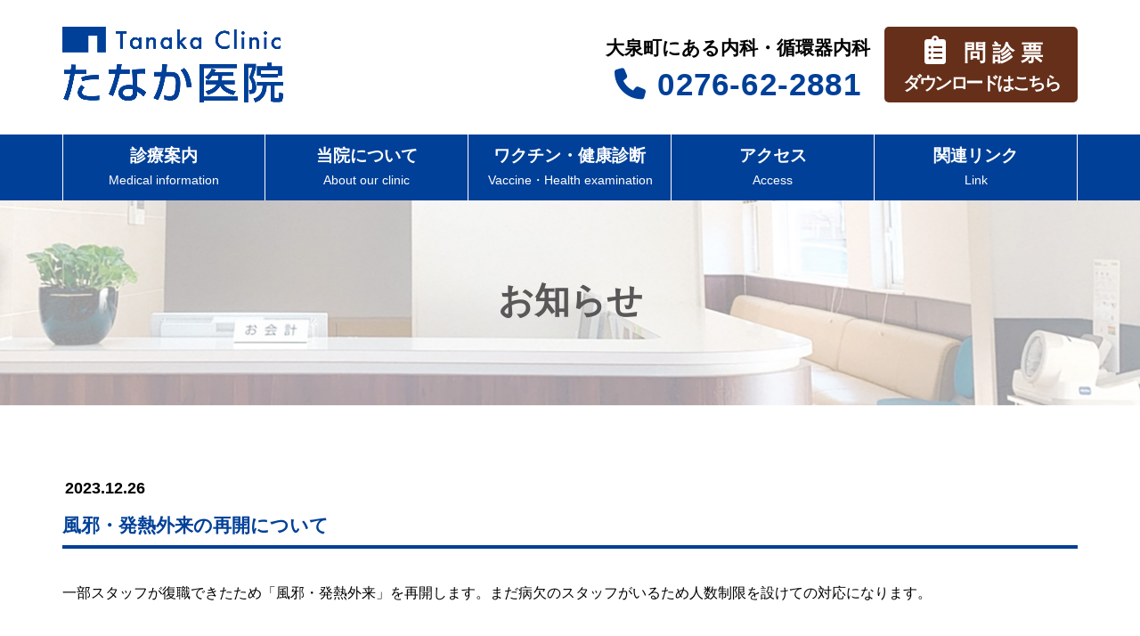

--- FILE ---
content_type: text/html; charset=UTF-8
request_url: https://tanaka-iin.com/info/%E9%A2%A8%E9%82%AA%E3%83%BB%E7%99%BA%E7%86%B1%E5%A4%96%E6%9D%A5%E3%81%AE%E5%86%8D%E9%96%8B%E3%81%AB%E3%81%A4%E3%81%84%E3%81%A6/
body_size: 9731
content:
<!DOCTYPE html>
<html lang="ja">
<head>
<!-- Global site tag (gtag.js) - Google Analytics -->
<script async src="https://www.googletagmanager.com/gtag/js?id=UA-185989512-1"></script>
<script>
  window.dataLayer = window.dataLayer || [];
  function gtag(){dataLayer.push(arguments);}
  gtag('js', new Date());

  gtag('config', 'UA-185989512-1');
</script>
    
<meta charset="utf-8">
<meta http-equiv="X-UA-Compatible" content="IE=edge">
<meta name="viewport" content="width=device-width, initial-scale=1">
<meta name='robots' content='index, follow, max-image-preview:large, max-snippet:-1, max-video-preview:-1' />
	<style>img:is([sizes="auto" i], [sizes^="auto," i]) { contain-intrinsic-size: 3000px 1500px }</style>
	
	<!-- This site is optimized with the Yoast SEO plugin v24.8.1 - https://yoast.com/wordpress/plugins/seo/ -->
	<title>風邪・発熱外来の再開について | たなか医院｜大泉町にある内科・循環器内科</title>
	<link rel="canonical" href="https://tanaka-iin.com/info/風邪・発熱外来の再開について/" />
	<meta property="og:locale" content="ja_JP" />
	<meta property="og:type" content="article" />
	<meta property="og:title" content="風邪・発熱外来の再開について | たなか医院｜大泉町にある内科・循環器内科" />
	<meta property="og:description" content="一部スタッフが復職できたため「風邪・発熱外来」を再開します。まだ病欠のスタッフがいるため人数制限を設けての対応になります。" />
	<meta property="og:url" content="https://tanaka-iin.com/info/風邪・発熱外来の再開について/" />
	<meta property="og:site_name" content="たなか医院｜大泉町にある内科・循環器内科" />
	<meta property="article:modified_time" content="2023-12-25T23:46:58+00:00" />
	<meta name="twitter:card" content="summary_large_image" />
	<meta name="twitter:label1" content="推定読み取り時間" />
	<meta name="twitter:data1" content="1分" />
	<script type="application/ld+json" class="yoast-schema-graph">{"@context":"https://schema.org","@graph":[{"@type":"WebPage","@id":"https://tanaka-iin.com/info/%e9%a2%a8%e9%82%aa%e3%83%bb%e7%99%ba%e7%86%b1%e5%a4%96%e6%9d%a5%e3%81%ae%e5%86%8d%e9%96%8b%e3%81%ab%e3%81%a4%e3%81%84%e3%81%a6/","url":"https://tanaka-iin.com/info/%e9%a2%a8%e9%82%aa%e3%83%bb%e7%99%ba%e7%86%b1%e5%a4%96%e6%9d%a5%e3%81%ae%e5%86%8d%e9%96%8b%e3%81%ab%e3%81%a4%e3%81%84%e3%81%a6/","name":"風邪・発熱外来の再開について | たなか医院｜大泉町にある内科・循環器内科","isPartOf":{"@id":"https://tanaka-iin.com/#website"},"datePublished":"2023-12-25T23:46:18+00:00","dateModified":"2023-12-25T23:46:58+00:00","breadcrumb":{"@id":"https://tanaka-iin.com/info/%e9%a2%a8%e9%82%aa%e3%83%bb%e7%99%ba%e7%86%b1%e5%a4%96%e6%9d%a5%e3%81%ae%e5%86%8d%e9%96%8b%e3%81%ab%e3%81%a4%e3%81%84%e3%81%a6/#breadcrumb"},"inLanguage":"ja","potentialAction":[{"@type":"ReadAction","target":["https://tanaka-iin.com/info/%e9%a2%a8%e9%82%aa%e3%83%bb%e7%99%ba%e7%86%b1%e5%a4%96%e6%9d%a5%e3%81%ae%e5%86%8d%e9%96%8b%e3%81%ab%e3%81%a4%e3%81%84%e3%81%a6/"]}]},{"@type":"BreadcrumbList","@id":"https://tanaka-iin.com/info/%e9%a2%a8%e9%82%aa%e3%83%bb%e7%99%ba%e7%86%b1%e5%a4%96%e6%9d%a5%e3%81%ae%e5%86%8d%e9%96%8b%e3%81%ab%e3%81%a4%e3%81%84%e3%81%a6/#breadcrumb","itemListElement":[{"@type":"ListItem","position":1,"name":"ホーム","item":"https://tanaka-iin.com/"},{"@type":"ListItem","position":2,"name":"お知らせ","item":"https://tanaka-iin.com/info/"},{"@type":"ListItem","position":3,"name":"風邪・発熱外来の再開について"}]},{"@type":"WebSite","@id":"https://tanaka-iin.com/#website","url":"https://tanaka-iin.com/","name":"たなか医院｜大泉町にある内科・循環器内科","description":"","publisher":{"@id":"https://tanaka-iin.com/#organization"},"potentialAction":[{"@type":"SearchAction","target":{"@type":"EntryPoint","urlTemplate":"https://tanaka-iin.com/?s={search_term_string}"},"query-input":{"@type":"PropertyValueSpecification","valueRequired":true,"valueName":"search_term_string"}}],"inLanguage":"ja"},{"@type":"Organization","@id":"https://tanaka-iin.com/#organization","name":"たなか医院｜大泉町にある内科・循環器内科","url":"https://tanaka-iin.com/","logo":{"@type":"ImageObject","inLanguage":"ja","@id":"https://tanaka-iin.com/#/schema/logo/image/","url":"https://tanaka-iin.com/wp-content/uploads/2020/11/favicon.png","contentUrl":"https://tanaka-iin.com/wp-content/uploads/2020/11/favicon.png","width":512,"height":512,"caption":"たなか医院｜大泉町にある内科・循環器内科"},"image":{"@id":"https://tanaka-iin.com/#/schema/logo/image/"}}]}</script>
	<!-- / Yoast SEO plugin. -->


<link rel="alternate" type="application/rss+xml" title="たなか医院｜大泉町にある内科・循環器内科 &raquo; フィード" href="https://tanaka-iin.com/feed/" />
<link rel="alternate" type="application/rss+xml" title="たなか医院｜大泉町にある内科・循環器内科 &raquo; コメントフィード" href="https://tanaka-iin.com/comments/feed/" />
<script type="text/javascript">
/* <![CDATA[ */
window._wpemojiSettings = {"baseUrl":"https:\/\/s.w.org\/images\/core\/emoji\/15.0.3\/72x72\/","ext":".png","svgUrl":"https:\/\/s.w.org\/images\/core\/emoji\/15.0.3\/svg\/","svgExt":".svg","source":{"concatemoji":"https:\/\/tanaka-iin.com\/wp-includes\/js\/wp-emoji-release.min.js?ver=6.7.4"}};
/*! This file is auto-generated */
!function(i,n){var o,s,e;function c(e){try{var t={supportTests:e,timestamp:(new Date).valueOf()};sessionStorage.setItem(o,JSON.stringify(t))}catch(e){}}function p(e,t,n){e.clearRect(0,0,e.canvas.width,e.canvas.height),e.fillText(t,0,0);var t=new Uint32Array(e.getImageData(0,0,e.canvas.width,e.canvas.height).data),r=(e.clearRect(0,0,e.canvas.width,e.canvas.height),e.fillText(n,0,0),new Uint32Array(e.getImageData(0,0,e.canvas.width,e.canvas.height).data));return t.every(function(e,t){return e===r[t]})}function u(e,t,n){switch(t){case"flag":return n(e,"\ud83c\udff3\ufe0f\u200d\u26a7\ufe0f","\ud83c\udff3\ufe0f\u200b\u26a7\ufe0f")?!1:!n(e,"\ud83c\uddfa\ud83c\uddf3","\ud83c\uddfa\u200b\ud83c\uddf3")&&!n(e,"\ud83c\udff4\udb40\udc67\udb40\udc62\udb40\udc65\udb40\udc6e\udb40\udc67\udb40\udc7f","\ud83c\udff4\u200b\udb40\udc67\u200b\udb40\udc62\u200b\udb40\udc65\u200b\udb40\udc6e\u200b\udb40\udc67\u200b\udb40\udc7f");case"emoji":return!n(e,"\ud83d\udc26\u200d\u2b1b","\ud83d\udc26\u200b\u2b1b")}return!1}function f(e,t,n){var r="undefined"!=typeof WorkerGlobalScope&&self instanceof WorkerGlobalScope?new OffscreenCanvas(300,150):i.createElement("canvas"),a=r.getContext("2d",{willReadFrequently:!0}),o=(a.textBaseline="top",a.font="600 32px Arial",{});return e.forEach(function(e){o[e]=t(a,e,n)}),o}function t(e){var t=i.createElement("script");t.src=e,t.defer=!0,i.head.appendChild(t)}"undefined"!=typeof Promise&&(o="wpEmojiSettingsSupports",s=["flag","emoji"],n.supports={everything:!0,everythingExceptFlag:!0},e=new Promise(function(e){i.addEventListener("DOMContentLoaded",e,{once:!0})}),new Promise(function(t){var n=function(){try{var e=JSON.parse(sessionStorage.getItem(o));if("object"==typeof e&&"number"==typeof e.timestamp&&(new Date).valueOf()<e.timestamp+604800&&"object"==typeof e.supportTests)return e.supportTests}catch(e){}return null}();if(!n){if("undefined"!=typeof Worker&&"undefined"!=typeof OffscreenCanvas&&"undefined"!=typeof URL&&URL.createObjectURL&&"undefined"!=typeof Blob)try{var e="postMessage("+f.toString()+"("+[JSON.stringify(s),u.toString(),p.toString()].join(",")+"));",r=new Blob([e],{type:"text/javascript"}),a=new Worker(URL.createObjectURL(r),{name:"wpTestEmojiSupports"});return void(a.onmessage=function(e){c(n=e.data),a.terminate(),t(n)})}catch(e){}c(n=f(s,u,p))}t(n)}).then(function(e){for(var t in e)n.supports[t]=e[t],n.supports.everything=n.supports.everything&&n.supports[t],"flag"!==t&&(n.supports.everythingExceptFlag=n.supports.everythingExceptFlag&&n.supports[t]);n.supports.everythingExceptFlag=n.supports.everythingExceptFlag&&!n.supports.flag,n.DOMReady=!1,n.readyCallback=function(){n.DOMReady=!0}}).then(function(){return e}).then(function(){var e;n.supports.everything||(n.readyCallback(),(e=n.source||{}).concatemoji?t(e.concatemoji):e.wpemoji&&e.twemoji&&(t(e.twemoji),t(e.wpemoji)))}))}((window,document),window._wpemojiSettings);
/* ]]> */
</script>
<style id='wp-emoji-styles-inline-css' type='text/css'>

	img.wp-smiley, img.emoji {
		display: inline !important;
		border: none !important;
		box-shadow: none !important;
		height: 1em !important;
		width: 1em !important;
		margin: 0 0.07em !important;
		vertical-align: -0.1em !important;
		background: none !important;
		padding: 0 !important;
	}
</style>
<link rel='stylesheet' id='wp-block-library-css' href='https://tanaka-iin.com/wp-includes/css/dist/block-library/style.min.css?ver=6.7.4' type='text/css' media='all' />
<style id='classic-theme-styles-inline-css' type='text/css'>
/*! This file is auto-generated */
.wp-block-button__link{color:#fff;background-color:#32373c;border-radius:9999px;box-shadow:none;text-decoration:none;padding:calc(.667em + 2px) calc(1.333em + 2px);font-size:1.125em}.wp-block-file__button{background:#32373c;color:#fff;text-decoration:none}
</style>
<style id='global-styles-inline-css' type='text/css'>
:root{--wp--preset--aspect-ratio--square: 1;--wp--preset--aspect-ratio--4-3: 4/3;--wp--preset--aspect-ratio--3-4: 3/4;--wp--preset--aspect-ratio--3-2: 3/2;--wp--preset--aspect-ratio--2-3: 2/3;--wp--preset--aspect-ratio--16-9: 16/9;--wp--preset--aspect-ratio--9-16: 9/16;--wp--preset--color--black: #000000;--wp--preset--color--cyan-bluish-gray: #abb8c3;--wp--preset--color--white: #ffffff;--wp--preset--color--pale-pink: #f78da7;--wp--preset--color--vivid-red: #cf2e2e;--wp--preset--color--luminous-vivid-orange: #ff6900;--wp--preset--color--luminous-vivid-amber: #fcb900;--wp--preset--color--light-green-cyan: #7bdcb5;--wp--preset--color--vivid-green-cyan: #00d084;--wp--preset--color--pale-cyan-blue: #8ed1fc;--wp--preset--color--vivid-cyan-blue: #0693e3;--wp--preset--color--vivid-purple: #9b51e0;--wp--preset--gradient--vivid-cyan-blue-to-vivid-purple: linear-gradient(135deg,rgba(6,147,227,1) 0%,rgb(155,81,224) 100%);--wp--preset--gradient--light-green-cyan-to-vivid-green-cyan: linear-gradient(135deg,rgb(122,220,180) 0%,rgb(0,208,130) 100%);--wp--preset--gradient--luminous-vivid-amber-to-luminous-vivid-orange: linear-gradient(135deg,rgba(252,185,0,1) 0%,rgba(255,105,0,1) 100%);--wp--preset--gradient--luminous-vivid-orange-to-vivid-red: linear-gradient(135deg,rgba(255,105,0,1) 0%,rgb(207,46,46) 100%);--wp--preset--gradient--very-light-gray-to-cyan-bluish-gray: linear-gradient(135deg,rgb(238,238,238) 0%,rgb(169,184,195) 100%);--wp--preset--gradient--cool-to-warm-spectrum: linear-gradient(135deg,rgb(74,234,220) 0%,rgb(151,120,209) 20%,rgb(207,42,186) 40%,rgb(238,44,130) 60%,rgb(251,105,98) 80%,rgb(254,248,76) 100%);--wp--preset--gradient--blush-light-purple: linear-gradient(135deg,rgb(255,206,236) 0%,rgb(152,150,240) 100%);--wp--preset--gradient--blush-bordeaux: linear-gradient(135deg,rgb(254,205,165) 0%,rgb(254,45,45) 50%,rgb(107,0,62) 100%);--wp--preset--gradient--luminous-dusk: linear-gradient(135deg,rgb(255,203,112) 0%,rgb(199,81,192) 50%,rgb(65,88,208) 100%);--wp--preset--gradient--pale-ocean: linear-gradient(135deg,rgb(255,245,203) 0%,rgb(182,227,212) 50%,rgb(51,167,181) 100%);--wp--preset--gradient--electric-grass: linear-gradient(135deg,rgb(202,248,128) 0%,rgb(113,206,126) 100%);--wp--preset--gradient--midnight: linear-gradient(135deg,rgb(2,3,129) 0%,rgb(40,116,252) 100%);--wp--preset--font-size--small: 13px;--wp--preset--font-size--medium: 20px;--wp--preset--font-size--large: 36px;--wp--preset--font-size--x-large: 42px;--wp--preset--spacing--20: 0.44rem;--wp--preset--spacing--30: 0.67rem;--wp--preset--spacing--40: 1rem;--wp--preset--spacing--50: 1.5rem;--wp--preset--spacing--60: 2.25rem;--wp--preset--spacing--70: 3.38rem;--wp--preset--spacing--80: 5.06rem;--wp--preset--shadow--natural: 6px 6px 9px rgba(0, 0, 0, 0.2);--wp--preset--shadow--deep: 12px 12px 50px rgba(0, 0, 0, 0.4);--wp--preset--shadow--sharp: 6px 6px 0px rgba(0, 0, 0, 0.2);--wp--preset--shadow--outlined: 6px 6px 0px -3px rgba(255, 255, 255, 1), 6px 6px rgba(0, 0, 0, 1);--wp--preset--shadow--crisp: 6px 6px 0px rgba(0, 0, 0, 1);}:where(.is-layout-flex){gap: 0.5em;}:where(.is-layout-grid){gap: 0.5em;}body .is-layout-flex{display: flex;}.is-layout-flex{flex-wrap: wrap;align-items: center;}.is-layout-flex > :is(*, div){margin: 0;}body .is-layout-grid{display: grid;}.is-layout-grid > :is(*, div){margin: 0;}:where(.wp-block-columns.is-layout-flex){gap: 2em;}:where(.wp-block-columns.is-layout-grid){gap: 2em;}:where(.wp-block-post-template.is-layout-flex){gap: 1.25em;}:where(.wp-block-post-template.is-layout-grid){gap: 1.25em;}.has-black-color{color: var(--wp--preset--color--black) !important;}.has-cyan-bluish-gray-color{color: var(--wp--preset--color--cyan-bluish-gray) !important;}.has-white-color{color: var(--wp--preset--color--white) !important;}.has-pale-pink-color{color: var(--wp--preset--color--pale-pink) !important;}.has-vivid-red-color{color: var(--wp--preset--color--vivid-red) !important;}.has-luminous-vivid-orange-color{color: var(--wp--preset--color--luminous-vivid-orange) !important;}.has-luminous-vivid-amber-color{color: var(--wp--preset--color--luminous-vivid-amber) !important;}.has-light-green-cyan-color{color: var(--wp--preset--color--light-green-cyan) !important;}.has-vivid-green-cyan-color{color: var(--wp--preset--color--vivid-green-cyan) !important;}.has-pale-cyan-blue-color{color: var(--wp--preset--color--pale-cyan-blue) !important;}.has-vivid-cyan-blue-color{color: var(--wp--preset--color--vivid-cyan-blue) !important;}.has-vivid-purple-color{color: var(--wp--preset--color--vivid-purple) !important;}.has-black-background-color{background-color: var(--wp--preset--color--black) !important;}.has-cyan-bluish-gray-background-color{background-color: var(--wp--preset--color--cyan-bluish-gray) !important;}.has-white-background-color{background-color: var(--wp--preset--color--white) !important;}.has-pale-pink-background-color{background-color: var(--wp--preset--color--pale-pink) !important;}.has-vivid-red-background-color{background-color: var(--wp--preset--color--vivid-red) !important;}.has-luminous-vivid-orange-background-color{background-color: var(--wp--preset--color--luminous-vivid-orange) !important;}.has-luminous-vivid-amber-background-color{background-color: var(--wp--preset--color--luminous-vivid-amber) !important;}.has-light-green-cyan-background-color{background-color: var(--wp--preset--color--light-green-cyan) !important;}.has-vivid-green-cyan-background-color{background-color: var(--wp--preset--color--vivid-green-cyan) !important;}.has-pale-cyan-blue-background-color{background-color: var(--wp--preset--color--pale-cyan-blue) !important;}.has-vivid-cyan-blue-background-color{background-color: var(--wp--preset--color--vivid-cyan-blue) !important;}.has-vivid-purple-background-color{background-color: var(--wp--preset--color--vivid-purple) !important;}.has-black-border-color{border-color: var(--wp--preset--color--black) !important;}.has-cyan-bluish-gray-border-color{border-color: var(--wp--preset--color--cyan-bluish-gray) !important;}.has-white-border-color{border-color: var(--wp--preset--color--white) !important;}.has-pale-pink-border-color{border-color: var(--wp--preset--color--pale-pink) !important;}.has-vivid-red-border-color{border-color: var(--wp--preset--color--vivid-red) !important;}.has-luminous-vivid-orange-border-color{border-color: var(--wp--preset--color--luminous-vivid-orange) !important;}.has-luminous-vivid-amber-border-color{border-color: var(--wp--preset--color--luminous-vivid-amber) !important;}.has-light-green-cyan-border-color{border-color: var(--wp--preset--color--light-green-cyan) !important;}.has-vivid-green-cyan-border-color{border-color: var(--wp--preset--color--vivid-green-cyan) !important;}.has-pale-cyan-blue-border-color{border-color: var(--wp--preset--color--pale-cyan-blue) !important;}.has-vivid-cyan-blue-border-color{border-color: var(--wp--preset--color--vivid-cyan-blue) !important;}.has-vivid-purple-border-color{border-color: var(--wp--preset--color--vivid-purple) !important;}.has-vivid-cyan-blue-to-vivid-purple-gradient-background{background: var(--wp--preset--gradient--vivid-cyan-blue-to-vivid-purple) !important;}.has-light-green-cyan-to-vivid-green-cyan-gradient-background{background: var(--wp--preset--gradient--light-green-cyan-to-vivid-green-cyan) !important;}.has-luminous-vivid-amber-to-luminous-vivid-orange-gradient-background{background: var(--wp--preset--gradient--luminous-vivid-amber-to-luminous-vivid-orange) !important;}.has-luminous-vivid-orange-to-vivid-red-gradient-background{background: var(--wp--preset--gradient--luminous-vivid-orange-to-vivid-red) !important;}.has-very-light-gray-to-cyan-bluish-gray-gradient-background{background: var(--wp--preset--gradient--very-light-gray-to-cyan-bluish-gray) !important;}.has-cool-to-warm-spectrum-gradient-background{background: var(--wp--preset--gradient--cool-to-warm-spectrum) !important;}.has-blush-light-purple-gradient-background{background: var(--wp--preset--gradient--blush-light-purple) !important;}.has-blush-bordeaux-gradient-background{background: var(--wp--preset--gradient--blush-bordeaux) !important;}.has-luminous-dusk-gradient-background{background: var(--wp--preset--gradient--luminous-dusk) !important;}.has-pale-ocean-gradient-background{background: var(--wp--preset--gradient--pale-ocean) !important;}.has-electric-grass-gradient-background{background: var(--wp--preset--gradient--electric-grass) !important;}.has-midnight-gradient-background{background: var(--wp--preset--gradient--midnight) !important;}.has-small-font-size{font-size: var(--wp--preset--font-size--small) !important;}.has-medium-font-size{font-size: var(--wp--preset--font-size--medium) !important;}.has-large-font-size{font-size: var(--wp--preset--font-size--large) !important;}.has-x-large-font-size{font-size: var(--wp--preset--font-size--x-large) !important;}
:where(.wp-block-post-template.is-layout-flex){gap: 1.25em;}:where(.wp-block-post-template.is-layout-grid){gap: 1.25em;}
:where(.wp-block-columns.is-layout-flex){gap: 2em;}:where(.wp-block-columns.is-layout-grid){gap: 2em;}
:root :where(.wp-block-pullquote){font-size: 1.5em;line-height: 1.6;}
</style>
<link rel='stylesheet' id='bootstrap-4-style-css' href='https://tanaka-iin.com/wp-content/themes/lightning/_g2/library/bootstrap-4/css/bootstrap.min.css?ver=4.5.0' type='text/css' media='all' />
<link rel='stylesheet' id='lightning-common-style-css' href='https://tanaka-iin.com/wp-content/themes/lightning/_g2/assets/css/common.css?ver=15.29.4' type='text/css' media='all' />
<style id='lightning-common-style-inline-css' type='text/css'>
/* vk-mobile-nav */:root {--vk-mobile-nav-menu-btn-bg-src: url("https://tanaka-iin.com/wp-content/themes/lightning/_g2/inc/vk-mobile-nav/package/images/vk-menu-btn-black.svg");--vk-mobile-nav-menu-btn-close-bg-src: url("https://tanaka-iin.com/wp-content/themes/lightning/_g2/inc/vk-mobile-nav/package/images/vk-menu-close-black.svg");--vk-menu-acc-icon-open-black-bg-src: url("https://tanaka-iin.com/wp-content/themes/lightning/_g2/inc/vk-mobile-nav/package/images/vk-menu-acc-icon-open-black.svg");--vk-menu-acc-icon-open-white-bg-src: url("https://tanaka-iin.com/wp-content/themes/lightning/_g2/inc/vk-mobile-nav/package/images/vk-menu-acc-icon-open-white.svg");--vk-menu-acc-icon-close-black-bg-src: url("https://tanaka-iin.com/wp-content/themes/lightning/_g2/inc/vk-mobile-nav/package/images/vk-menu-close-black.svg");--vk-menu-acc-icon-close-white-bg-src: url("https://tanaka-iin.com/wp-content/themes/lightning/_g2/inc/vk-mobile-nav/package/images/vk-menu-close-white.svg");}
</style>
<link rel='stylesheet' id='lightning-design-style-css' href='https://tanaka-iin.com/wp-content/themes/lightning/_g2/design-skin/origin2/css/style.css?ver=15.29.4' type='text/css' media='all' />
<style id='lightning-design-style-inline-css' type='text/css'>
:root {--color-key:#004098;--wp--preset--color--vk-color-primary:#004098;--color-key-dark:#004098;}
/* ltg common custom */:root {--vk-menu-acc-btn-border-color:#333;--vk-color-primary:#004098;--vk-color-primary-dark:#004098;--vk-color-primary-vivid:#0046a7;--color-key:#004098;--wp--preset--color--vk-color-primary:#004098;--color-key-dark:#004098;}.veu_color_txt_key { color:#004098 ; }.veu_color_bg_key { background-color:#004098 ; }.veu_color_border_key { border-color:#004098 ; }.btn-default { border-color:#004098;color:#004098;}.btn-default:focus,.btn-default:hover { border-color:#004098;background-color: #004098; }.wp-block-search__button,.btn-primary { background-color:#004098;border-color:#004098; }.wp-block-search__button:focus,.wp-block-search__button:hover,.btn-primary:not(:disabled):not(.disabled):active,.btn-primary:focus,.btn-primary:hover { background-color:#004098;border-color:#004098; }.btn-outline-primary { color : #004098 ; border-color:#004098; }.btn-outline-primary:not(:disabled):not(.disabled):active,.btn-outline-primary:focus,.btn-outline-primary:hover { color : #fff; background-color:#004098;border-color:#004098; }a { color:#004098; }/* sidebar child menu display */.localNav ul ul.children{ display:none; }.localNav ul li.current_page_ancestor ul.children,.localNav ul li.current_page_item ul.children,.localNav ul li.current-cat ul.children{ display:block; }/* ExUnit widget ( child page list widget and so on ) */.localNavi ul.children{ display:none; }.localNavi li.current_page_ancestor ul.children,.localNavi li.current_page_item ul.children,.localNavi li.current-cat ul.children{ display:block; }
.tagcloud a:before { font-family: "Font Awesome 5 Free";content: "\f02b";font-weight: bold; }
.media .media-body .media-heading a:hover { color:#004098; }@media (min-width: 768px){.gMenu > li:before,.gMenu > li.menu-item-has-children::after { border-bottom-color:#004098 }.gMenu li li { background-color:#004098 }.gMenu li li a:hover { background-color:#004098; }} /* @media (min-width: 768px) */.page-header { background-color:#004098; }h2,.mainSection-title { border-top-color:#004098; }h3:after,.subSection-title:after { border-bottom-color:#004098; }ul.page-numbers li span.page-numbers.current,.page-link dl .post-page-numbers.current { background-color:#004098; }.pager li > a { border-color:#004098;color:#004098;}.pager li > a:hover { background-color:#004098;color:#fff;}.siteFooter { border-top-color:#004098; }dt { border-left-color:#004098; }:root {--g_nav_main_acc_icon_open_url:url(https://tanaka-iin.com/wp-content/themes/lightning/_g2/inc/vk-mobile-nav/package/images/vk-menu-acc-icon-open-black.svg);--g_nav_main_acc_icon_close_url: url(https://tanaka-iin.com/wp-content/themes/lightning/_g2/inc/vk-mobile-nav/package/images/vk-menu-close-black.svg);--g_nav_sub_acc_icon_open_url: url(https://tanaka-iin.com/wp-content/themes/lightning/_g2/inc/vk-mobile-nav/package/images/vk-menu-acc-icon-open-white.svg);--g_nav_sub_acc_icon_close_url: url(https://tanaka-iin.com/wp-content/themes/lightning/_g2/inc/vk-mobile-nav/package/images/vk-menu-close-white.svg);}
</style>
<link rel='stylesheet' id='vk-font-awesome-css' href='https://tanaka-iin.com/wp-content/themes/lightning/vendor/vektor-inc/font-awesome-versions/src/versions/6/css/all.min.css?ver=6.4.2' type='text/css' media='all' />
<link rel='stylesheet' id='child-style-css' href='https://tanaka-iin.com/wp-content/themes/lightning_child/style.css?ver=250405100455' type='text/css' media='all' />
<script type="text/javascript" src="https://tanaka-iin.com/wp-includes/js/jquery/jquery.min.js?ver=3.7.1" id="jquery-core-js"></script>
<script type="text/javascript" src="https://tanaka-iin.com/wp-includes/js/jquery/jquery-migrate.min.js?ver=3.4.1" id="jquery-migrate-js"></script>
<link rel="https://api.w.org/" href="https://tanaka-iin.com/wp-json/" /><link rel="EditURI" type="application/rsd+xml" title="RSD" href="https://tanaka-iin.com/xmlrpc.php?rsd" />
<meta name="generator" content="WordPress 6.7.4" />
<link rel='shortlink' href='https://tanaka-iin.com/?p=737' />
<link rel="alternate" title="oEmbed (JSON)" type="application/json+oembed" href="https://tanaka-iin.com/wp-json/oembed/1.0/embed?url=https%3A%2F%2Ftanaka-iin.com%2Finfo%2F%25e9%25a2%25a8%25e9%2582%25aa%25e3%2583%25bb%25e7%2599%25ba%25e7%2586%25b1%25e5%25a4%2596%25e6%259d%25a5%25e3%2581%25ae%25e5%2586%258d%25e9%2596%258b%25e3%2581%25ab%25e3%2581%25a4%25e3%2581%2584%25e3%2581%25a6%2F" />
<link rel="alternate" title="oEmbed (XML)" type="text/xml+oembed" href="https://tanaka-iin.com/wp-json/oembed/1.0/embed?url=https%3A%2F%2Ftanaka-iin.com%2Finfo%2F%25e9%25a2%25a8%25e9%2582%25aa%25e3%2583%25bb%25e7%2599%25ba%25e7%2586%25b1%25e5%25a4%2596%25e6%259d%25a5%25e3%2581%25ae%25e5%2586%258d%25e9%2596%258b%25e3%2581%25ab%25e3%2581%25a4%25e3%2581%2584%25e3%2581%25a6%2F&#038;format=xml" />
<style id="lightning-color-custom-for-plugins" type="text/css">/* ltg theme common */.color_key_bg,.color_key_bg_hover:hover{background-color: #004098;}.color_key_txt,.color_key_txt_hover:hover{color: #004098;}.color_key_border,.color_key_border_hover:hover{border-color: #004098;}.color_key_dark_bg,.color_key_dark_bg_hover:hover{background-color: #004098;}.color_key_dark_txt,.color_key_dark_txt_hover:hover{color: #004098;}.color_key_dark_border,.color_key_dark_border_hover:hover{border-color: #004098;}</style><link rel="icon" href="https://tanaka-iin.com/wp-content/uploads/2020/11/cropped-favicon-32x32.png" sizes="32x32" />
<link rel="icon" href="https://tanaka-iin.com/wp-content/uploads/2020/11/cropped-favicon-192x192.png" sizes="192x192" />
<link rel="apple-touch-icon" href="https://tanaka-iin.com/wp-content/uploads/2020/11/cropped-favicon-180x180.png" />
<meta name="msapplication-TileImage" content="https://tanaka-iin.com/wp-content/uploads/2020/11/cropped-favicon-270x270.png" />

<script type="text/javascript">
jQuery(function(){
  jQuery(window).scroll(function(){
    //最上部から現在位置までの距離を取得して、変数[now]に格納
    var now = jQuery(window).scrollTop();
    //最上部から現在位置までの距離(now)が600以上
    if(now > 550){
      //[#page-top]をゆっくりフェードインする
      jQuery('#page-top').fadeIn('slow');
      //それ以外だったらフェードアウトする
    }else{
      jQuery('#page-top').fadeOut('slow');
    }
  });
  //ボタン(id:move-page-top)のクリックイベント
  jQuery('#move-page-top').click(function(){
  //ページトップへ移動する
  jQuery('body,html').animate({
          scrollTop: 0
      }, 800);
  });
});
</script>
<script>
jQuery(function(){
   jQuery('a[href^="#"]').click(function() {
      var speed = 800;
      var href= jQuery(this).attr("href");
      var target = jQuery(href == "#" || href == "" ? 'html' : href);
      var position = target.offset().top;
      jQuery('body,html').animate({scrollTop:position}, speed, 'swing');
      return false;
   });
});
</script>
<script>
$('a, input[type="button"], input[type="submit"], button, .touch-hover')
  .on('touchstart', function(){
    $(this).addClass('hover');
}).on('touchend', function(){
    $(this).removeClass('hover');
});
</script>
<link rel="stylesheet" href="https://cdnjs.cloudflare.com/ajax/libs/font-awesome/5.15.4/css/all.min.css" integrity="sha512-1ycn6IcaQQ40/MKBW2W4Rhis/DbILU74C1vSrLJxCq57o941Ym01SwNsOMqvEBFlcgUa6xLiPY/NS5R+E6ztJQ==" crossorigin="anonymous" referrerpolicy="no-referrer" />    
</head>
<body class="info-template-default single single-info postid-737 fa_v6_css bootstrap4 device-pc">
<a class="skip-link screen-reader-text" href="#main">コンテンツへスキップ</a>
<a class="skip-link screen-reader-text" href="#vk-mobile-nav">ナビゲーションに移動</a>
<header class="siteHeader">
		<div class="container siteHeadContainer">
		<div class="navbar-header">
						<p class="navbar-brand siteHeader_logo">
			<a href="https://tanaka-iin.com/">
				<span><img src="https://tanaka-iin.com/wp-content/uploads/2020/11/logo.png" alt="たなか医院｜大泉町にある内科・循環器内科" /></span>
			</a>
			</p>
			<div class="logo-after">
<div class="sec1">
<div class="add">大泉町にある内科・循環器内科</div>
<div class="tel"><a href="tel:0276-62-2881"><i class="fa-solid fa-phone"></i>0276-62-2881</a></div>
</div>
<div class="monshin_t"><a href="/wp-content/uploads/2020/12/monshinhyo.pdf" class="touch-hover" rel="noopener noreferrer" target="_blank"><i class="fas fa-clipboard-list"></i>問診票<span class="line2">ダウンロードはこちら</span></a></div>
</div>					</div>

		<div id="gMenu_outer" class="gMenu_outer"><nav class="menu-%e3%83%a1%e3%82%a4%e3%83%b3%e3%83%a1%e3%83%8b%e3%83%a5%e3%83%bc-container"><ul id="menu-%e3%83%a1%e3%82%a4%e3%83%b3%e3%83%a1%e3%83%8b%e3%83%a5%e3%83%bc" class="menu gMenu vk-menu-acc"><li id="menu-item-18" class="menu-item menu-item-type-post_type menu-item-object-page"><a href="https://tanaka-iin.com/medical-information/"><strong class="gMenu_name">診療案内<br><small>Medical information</small></strong></a></li>
<li id="menu-item-19" class="menu-item menu-item-type-post_type menu-item-object-page"><a href="https://tanaka-iin.com/clinic/"><strong class="gMenu_name">当院について<br><small>About our clinic</small></strong></a></li>
<li id="menu-item-20" class="menu-item menu-item-type-post_type menu-item-object-page"><a href="https://tanaka-iin.com/vaccine/"><strong class="gMenu_name">ワクチン・健康診断<br><small>Vaccine・Health examination</small></strong></a></li>
<li id="menu-item-21" class="menu-item menu-item-type-post_type menu-item-object-page"><a href="https://tanaka-iin.com/access/"><strong class="gMenu_name">アクセス<br><small>Access</small></strong></a></li>
<li id="menu-item-22" class="menu-item menu-item-type-post_type menu-item-object-page"><a href="https://tanaka-iin.com/link/"><strong class="gMenu_name">関連リンク<br><small>Link</small></strong></a></li>
</ul></nav></div>	</div>
	</header>

<div class="section page-header"><div class="container"><div class="row"><div class="col-md-12">
<div class="page-header_pageTitle">
お知らせ</div>
</div></div></div></div><!-- [ /.page-header ] -->


<!-- [ .breadSection ] --><div class="section breadSection"><div class="container"><div class="row"><ol class="breadcrumb" itemscope itemtype="https://schema.org/BreadcrumbList"><li id="panHome" itemprop="itemListElement" itemscope itemtype="http://schema.org/ListItem"><a itemprop="item" href="https://tanaka-iin.com/"><span itemprop="name"><i class="fa fa-home"></i> HOME</span></a><meta itemprop="position" content="1" /></li><li itemprop="itemListElement" itemscope itemtype="http://schema.org/ListItem"><a itemprop="item" href="https://tanaka-iin.com/info/"><span itemprop="name">お知らせ</span></a><meta itemprop="position" content="2" /></li><li><span>風邪・発熱外来の再開について</span><meta itemprop="position" content="3" /></li></ol></div></div></div><!-- [ /.breadSection ] -->

<div class="section siteContent">
<div class="container">
<div class="row">

	<div class="col mainSection mainSection-col-one" id="main" role="main">
				<article id="post-737" class="entry entry-full post-737 info type-info status-publish hentry">

	
	
		<header class="entry-header">
			<div class="entry-meta">


<span class="published entry-meta_items">2023.12.26</span>

<span class="entry-meta_items entry-meta_updated entry-meta_hidden">/ 最終更新日時 : <span class="updated">2023.12.26</span></span>


	
	<span class="vcard author entry-meta_items entry-meta_items_author entry-meta_hidden"><span class="fn">doctor@tnkcl</span></span>




</div>
				<h1 class="entry-title">
											風邪・発熱外来の再開について									</h1>
		</header>

	
	
	<div class="entry-body">
				<p>一部スタッフが復職できたため「風邪・発熱外来」を再開します。まだ病欠のスタッフがいるため人数制限を設けての対応になります。</p>
			</div>

	  　<div class="arcv"><a href="/info/" class="btn btn-default btn-xs">お知らせ一覧に戻る</a></div>
　　	
	
	
	
	
		<div class="entry-footer">

			
		</div><!-- [ /.entry-footer ] -->
	
	
				
</article><!-- [ /#post-737 ] -->


	<div class="vk_posts postNextPrev">

		<div id="post-735" class="vk_post vk_post-postType-info card card-post card-horizontal card-sm vk_post-col-xs-12 vk_post-col-sm-12 vk_post-col-md-6 post-735 info type-info status-publish hentry"><div class="card-horizontal-inner-row"><div class="vk_post-col-5 col-5 card-img-outer"><div class="vk_post_imgOuter" style="background-image:url(https://tanaka-iin.com/wp-content/themes/lightning/_g2/assets/images/no-image.png)"><a href="https://tanaka-iin.com/info/%e9%a2%a8%e9%82%aa%e3%83%bb%e7%99%ba%e7%86%b1%e5%a4%96%e6%9d%a5%e3%80%81%e5%b9%b4%e5%86%85%e4%b8%ad%e6%ad%a2%e3%81%ae%e3%81%8a%e7%9f%a5%e3%82%89%e3%81%9b/"><div class="card-img-overlay"></div><img src="https://tanaka-iin.com/wp-content/themes/lightning/_g2/assets/images/no-image.png" class="vk_post_imgOuter_img card-img card-img-use-bg" /></a></div><!-- [ /.vk_post_imgOuter ] --></div><!-- /.col --><div class="vk_post-col-7 col-7"><div class="vk_post_body card-body"><p class="postNextPrev_label">前の記事</p><h5 class="vk_post_title card-title"><a href="https://tanaka-iin.com/info/%e9%a2%a8%e9%82%aa%e3%83%bb%e7%99%ba%e7%86%b1%e5%a4%96%e6%9d%a5%e3%80%81%e5%b9%b4%e5%86%85%e4%b8%ad%e6%ad%a2%e3%81%ae%e3%81%8a%e7%9f%a5%e3%82%89%e3%81%9b/">風邪・発熱外来、年内中止のお知らせ</a></h5><div class="vk_post_date card-date published">2023.12.25</div></div><!-- [ /.card-body ] --></div><!-- /.col --></div><!-- [ /.row ] --></div><!-- [ /.card ] -->
		<div id="post-738" class="vk_post vk_post-postType-info card card-post card-horizontal card-sm vk_post-col-xs-12 vk_post-col-sm-12 vk_post-col-md-6 card-horizontal-reverse postNextPrev_next post-738 info type-info status-publish hentry"><div class="card-horizontal-inner-row"><div class="vk_post-col-5 col-5 card-img-outer"><div class="vk_post_imgOuter" style="background-image:url(https://tanaka-iin.com/wp-content/themes/lightning/_g2/assets/images/no-image.png)"><a href="https://tanaka-iin.com/info/1%e6%9c%8827%e6%97%a5%e3%80%80%e9%a2%a8%e9%82%aa%e3%83%bb%e7%99%ba%e7%86%b1%e5%a4%96%e6%9d%a5%e3%81%ae%e4%b8%ad%e6%ad%a2%e3%81%ae%e3%81%8a%e7%9f%a5%e3%82%89%e3%81%9b/"><div class="card-img-overlay"></div><img src="https://tanaka-iin.com/wp-content/themes/lightning/_g2/assets/images/no-image.png" class="vk_post_imgOuter_img card-img card-img-use-bg" /></a></div><!-- [ /.vk_post_imgOuter ] --></div><!-- /.col --><div class="vk_post-col-7 col-7"><div class="vk_post_body card-body"><p class="postNextPrev_label">次の記事</p><h5 class="vk_post_title card-title"><a href="https://tanaka-iin.com/info/1%e6%9c%8827%e6%97%a5%e3%80%80%e9%a2%a8%e9%82%aa%e3%83%bb%e7%99%ba%e7%86%b1%e5%a4%96%e6%9d%a5%e3%81%ae%e4%b8%ad%e6%ad%a2%e3%81%ae%e3%81%8a%e7%9f%a5%e3%82%89%e3%81%9b/">1月27日　風邪・発熱外来の中止のお知らせ</a></h5><div class="vk_post_date card-date published">2024.01.27</div></div><!-- [ /.card-body ] --></div><!-- /.col --></div><!-- [ /.row ] --></div><!-- [ /.card ] -->
		</div>
					</div><!-- [ /.mainSection ] -->

	

</div><!-- [ /.row ] -->
</div><!-- [ /.container ] -->
</div><!-- [ /.siteContent ] -->



<footer class="section siteFooter">
	<div class="container sectionBox footerWidget">
		<div class="row">
			<div class="col-md-4"><aside class="widget_text widget widget_custom_html" id="custom_html-7"><div class="textwidget custom-html-widget"><div class="logo_f">
<img src="/wp-content/uploads/2020/12/tanakaiin_f.png" alt="たなか医院" width="160" height="auto">
<p class="f_dep">内科　循環器内科</p>
</div></div></aside></div><div class="col-md-4"></div><div class="col-md-4"><aside class="widget_text widget widget_custom_html" id="custom_html-8"><div class="textwidget custom-html-widget"><div class="f2">
<p class="f_add">〒370-0521<br>群馬県邑楽郡大泉町住吉55-16</p>
<div class="tel3"><a href="tel:0276-62-2881"><i class="fas fa-phone-alt"></i>0276-62-2881</a></div>
</div></div></aside></div>		</div>
	</div>
	<div class="footerMenu">
	   <div class="container">
			<nav class="menu-footernavi-container"><ul id="menu-footernavi" class="menu nav"><li id="menu-item-75" class="menu-item menu-item-type-custom menu-item-object-custom menu-item-home menu-item-75"><a href="https://tanaka-iin.com/">HOME</a></li>
<li id="menu-item-71" class="menu-item menu-item-type-post_type menu-item-object-page menu-item-71"><a href="https://tanaka-iin.com/medical-information/">診療案内</a></li>
<li id="menu-item-74" class="menu-item menu-item-type-post_type menu-item-object-page menu-item-74"><a href="https://tanaka-iin.com/clinic/">当院について</a></li>
<li id="menu-item-73" class="menu-item menu-item-type-post_type menu-item-object-page menu-item-73"><a href="https://tanaka-iin.com/vaccine/">ワクチン・健康診断</a></li>
<li id="menu-item-72" class="menu-item menu-item-type-post_type menu-item-object-page menu-item-72"><a href="https://tanaka-iin.com/access/">アクセス</a></li>
<li id="menu-item-70" class="menu-item menu-item-type-post_type menu-item-object-page menu-item-70"><a href="https://tanaka-iin.com/link/">関連リンク</a></li>
</ul></nav>		</div>
	</div>
	
	<div class="sectionBox copySection text-center">
			<p>&copy; 2020 Tanaka Clinic</p>
	</div>
</footer>
<div id="vk-mobile-nav-menu-btn" class="vk-mobile-nav-menu-btn">MENU</div><div class="vk-mobile-nav vk-mobile-nav-drop-in" id="vk-mobile-nav"><nav class="vk-mobile-nav-menu-outer" role="navigation"><ul id="menu-%e3%83%a2%e3%83%90%e3%82%a4%e3%83%ab" class="vk-menu-acc menu"><li id="menu-item-584" class="menu-item menu-item-type-custom menu-item-object-custom menu-item-home menu-item-584"><a href="https://tanaka-iin.com/">HOME</a></li>
<li id="menu-item-579" class="menu-item menu-item-type-post_type menu-item-object-page menu-item-579"><a href="https://tanaka-iin.com/medical-information/">診療案内<br><small>Medical information</small></a></li>
<li id="menu-item-580" class="menu-item menu-item-type-post_type menu-item-object-page menu-item-580"><a href="https://tanaka-iin.com/clinic/">当院について<br><small>About our clinic</small></a></li>
<li id="menu-item-581" class="menu-item menu-item-type-post_type menu-item-object-page menu-item-581"><a href="https://tanaka-iin.com/vaccine/">ワクチン・健康診断<br><small>Vaccine・Health examination</small></a></li>
<li id="menu-item-582" class="menu-item menu-item-type-post_type menu-item-object-page menu-item-582"><a href="https://tanaka-iin.com/access/">アクセス<br><small>Access</small></a></li>
<li id="menu-item-583" class="menu-item menu-item-type-post_type menu-item-object-page menu-item-583"><a href="https://tanaka-iin.com/link/">関連リンク<br><small>Link</small></a></li>
</ul></nav></div><script type="text/javascript" src="https://tanaka-iin.com/wp-content/themes/lightning/_g2/library/bootstrap-4/js/bootstrap.min.js?ver=4.5.0" id="bootstrap-4-js-js"></script>
<script type="text/javascript" id="lightning-js-js-extra">
/* <![CDATA[ */
var lightningOpt = {"header_scrool":"1"};
/* ]]> */
</script>
<script type="text/javascript" src="https://tanaka-iin.com/wp-content/themes/lightning/_g2/assets/js/lightning.min.js?ver=15.29.4" id="lightning-js-js"></script>
<div id="page-top">
	<a id="move-page-top"></a>
</div>
</body>
</html>


--- FILE ---
content_type: text/css
request_url: https://tanaka-iin.com/wp-content/themes/lightning_child/style.css?ver=250405100455
body_size: 9189
content:
@charset "utf-8";
/*
Theme Name: たなか医院
Theme URI: https://tanaka-iin.com/
Template: lightning
Description: 
Author: たなか医院
Tags: 
Version: 0.1.2
*/


/* 共通CSS */

body {
	font-family: '游ゴシック Medium', '游ゴシック体', 'Yu Gothic Medium', YuGothic, 'ヒラギノ角ゴ ProN', 'Hiragino Kaku Gothic ProN', 'メイリオ', Meiryo, 'ＭＳ Ｐゴシック', 'MS PGothic', sans-serif;
    font-size: 16px;
    color: #000;
    /* text-align: justify; */
    font-feature-settings: "palt";
}
img {
    -webkit-backface-visibility: hidden;
}
.mainSection-col-one, .sideSection-col-one {
    width: 100%;
    padding: 0;
}

/* ヘッダー */
.siteHeader .container {
    padding-top: 30px;
    padding-bottom: 0;
}

/* ヘッダーロゴ */
.navbar-brand {
    /* text-align: center; */
    float: none;
}
.navbar-brand img {
    display: inline;
    /* text-align: center; */
}
.siteHeader {
    -webkit-box-shadow: none;
    box-shadow: none;
    border: none;
}

.siteHeader_logo {
    display: inline-block;
    padding: 0;
    margin: 0;
    line-height: 1.5em;
}
.siteHeader_logo img {
    max-height: 85px;
    -webkit-backface-visibility: hidden;
}

/* Telエリア */
.logo-after {
    display: block;
    float: right;
    width: 530px;
    text-align: center;
}
.sec1 {
    float: left;
    margin-top: 8px;
}
.add {
    position: relative;
    display: inline-block;
    font-size: 21px;
    font-weight: bold;
    color: #000;
}
.tel {
    display: block;
}
.tel a {
    color: #004098;
    font-size: 35px;
    font-weight: bold;
    letter-spacing: 1.2px;
}
.tel a:hover {
    text-decoration: none;
}
i.fas.fa-phone-alt {
    margin-right: 12px;
}

/* 20250331追記 */
.fa-phone:before {
	content: "\f095";
	margin-right: 12px;
}

/* 問診票ダウンロード */
.monshin_t {
    float: right;
    display: flex;
    max-height: 85px;
}
.monshin_t a {
    font-size: 25px;
    font-weight: bold;
    color: #fff;
    background-color: #662f19;
    border-radius: 5px;
    padding: 10px 21px;
    letter-spacing: 7px;
    line-height: 1.3;
}
.monshin_t a:hover {
    text-decoration: none;
    opacity: 0.7;
    transition: all .5s ease-out;
}
.fa-clipboard-list {
    margin: 0 13px;
    font-size: 32px;
}
span.line2 {
    font-size: 20px;
    font-weight: bold;
    letter-spacing: -2.5px;
}
span.line2:before {
    content: "\A";
    white-space: pre;
}

/* グローバルナビのみ画面幅いっぱいに */
.container.siteHeadContainer {
    max-width: initial; /* ヘッダー幅のみ横幅制限解除 */
    width: 100%;
    padding-right: 0;
    padding-left: 0;
    margin-right: auto;
    margin-left: auto;
}

.navbar-header {
    width: 100%;
    float: none;
    max-width: 1140px; /* ロゴ・TELはコンテンツ幅に戻す */
    padding-right: 0;
    padding-left: 0;
    margin-right: auto;
    margin-left: auto;
}
div#gMenu_outer {
    position: relative;
    top: 10px;
    width: 100%;
    margin: 10px auto 0;
    background-color: #004098; /* グローバルナビの帯に背景色 */
}
.gMenu_outer nav {
    display: block;
    vertical-align: middle;
    max-width: 1140px; /* メニューのみコンテンツ幅に戻す */
    margin: 0 auto;
    height: 74px;
}


/* グローバルナビ（通常） */
.header_scrolled .gMenu_outer nav {
    display: none;
}
div#gMenu_outer {
    position: relative;
    top: 0;
    width: 100%;
    margin: 30px auto 0;
    /* height: 80px; */
}
ul.gMenu {
    width: 100%;
    float: none;
    position: relative;
    left: 50%;
    display: inline-block;
    text-align: center;
    -webkit-transform: translate(-50%, 0);
    transform: translate(-50%, 0);
	background-color: #004098;
}
.gMenu>li {
    float: left;
    width: 20%;
    border-left: 1px solid #fff;
    border-right: 1px solid #fff;
    padding-left: 0;
}
.gMenu>li+ li {
    border-left: 0;
    border-right: 1px solid #fff;
}
.gMenu>li .gMenu_name {
    font-size: 19px;
    display: block;
    white-space: nowrap;
    font-weight: bold;
    color: #fff;
}
.small, small {
    font-size: 14px;
    font-weight: 400;
}
.device-pc .gMenu>li>a {
    display: block;
    overflow: hidden;
    padding: 11px 1.8em;
}
.device-pc .gMenu>li>a {
    padding: 11px 1.8em;
}
.device-mobile .gMenu>li .gMenu_name {
    font-size: 19px;
}

/* 20250331追記 */
.device-mobile .gMenu>li {
    padding: 11px 1.8em;
}

.gMenu > li:before, .gMenu > li.menu-item-has-children::after {
    border: none;
    background: none;
}
strong.gMenu_name:hover {
    color: #00afec;
    transition: all .5s ease-out;
}

.carousel {
    border-bottom: none;
}
.carousel-indicators li:before {
    display: none;
}


/* ヘッダーここまで */


/*TOPコンテンツ*/
body.home.page-template-default.page.page-id-34 .siteContent {
    padding: 0 0 60px;
}

/* コロナお知らせ枠 */
div#custom_html-3 {
    clear: both;
    margin: 0 calc(50% - 50vw) 60px;
    padding: 70px calc(50vw - 50%);
    background-color: #eaf6fd;
}

.cvd19_f {
    background-color: #fff;
    padding: 36px 15px 10px;
    text-align: center;
    width: 800px;
    display: block;
    margin: 0 auto;
    box-shadow: 0 0 8px gray;
}

p.head {
    font-size: 19px;
    font-weight: bold;
    color: #fff;
    background-color: #e83828;
    width: 210px;
    display: block;
    margin: 0 auto 20px;
    padding: 3px 0;
}
p.txt {
    margin-bottom: 0;
    font-size: 18px;
    font-weight: bold;
}
.tel2 {
    display: block;
    text-align: center;
}
.tel2 a {
    color: #000;
    font-size: 35px;
    font-weight: bold;
    letter-spacing: 1.2px;
}
.tel2 a:hover {
    text-decoration: none;
}
i.fas.fa-phone-alt {
    margin-right: 12px;
}
p.btn_cvd a {
    background-color: #004098;
    color: #fff;
    border-radius: 30px;
    padding: 5px 10px;
    margin-top: 10px;
    display: inline-block;
    width: 280px;
    font-size: 18px;
    font-weight: bold;
    /* letter-spacing: -3px; */
}
p.btn_cvd a:after {
    font-family: "Font Awesome 5 Free";
    content: "\f054";
    font-size: 1em;
    color: #fff;
    font-weight: 900;
    margin-left: .8em;
}
p.btn_cvd a:hover {
    text-decoration: none;
    opacity: 0.7;
    transition: all .5s ease-out;
}
/* コロナ枠ここまで */

/* TOPお知らせ */

div#ltg_post_list-2 h2,div#custom_html-4 h2, div#custom_html-5 h2 {
    font-size: 24px;
    color: #004098;
    font-weight: bold;
    text-align: center;
    border-top: none;
    border-bottom: 4px solid #004098;
    margin-bottom: 40px;
}

article.media {
    border-bottom: 1px solid #e5e5e5;
    padding: 1rem 0.9375rem;
    margin-top: 0;
}

.media .postList_thumbnail{
    /* width: 200px !important; */
    display: none;
}
.media .postList_thumbnail a {
    border: none;
}
.media .postList_thumbnail img {
    width: 100%;
    height: auto;
    border: 1px solid #636262;
    box-sizing: border-box;
}

/* 20250331追記 */
.fa_v5_css .entry-meta_items.published::before, .fa_v6_css .entry-meta_items.published::before {
    display: none;
}

/* 日付 */
div#ltg_post_list-2 .entry-meta_items {
    font-size: 16px;
    font-weight: bold;
    color: #000;
}
/* 記事タイトル */
.media .media-body .media-heading a {
    color: #004098;
    font-size: 18px;
    font-weight: bold;
}
/* 本文抜粋 */
.media p {
    margin-bottom: 0;
    font-size: 16px;
    line-height: 150%;
    color: #000;
}

a.btn.btn-default.btn-xs {
    background-color: #004098;
    color: #fff;
    border-radius: 30px;
    padding: 8px 10px;
    margin-top: 10px;
    display: inline-block;
    width: 280px;
    font-size: 18px;
    font-weight: bold;
    border: 1px solid #004098;
}
a.btn.btn-default.btn-xs:after {
    font-family: "Font Awesome 5 Free";
    content: "\f054";
    font-size: 1em;
    color: #fff;
    font-weight: 900;
    margin-left: .8em;
}
a.btn.btn-default.btn-xs:hover {
    text-decoration: none;
    opacity: 0.7;
    transition: all .5s ease-out;
}
.btn:focus {
    outline: 0;
    -webkit-box-shadow: none;
    box-shadow: none;
}

.pt_0 {
    margin-bottom: 60px;
    /* margin-top: 60px; コロナ収束後に適用 */
}

/* TOPお知らせここまで */

/* 診療案内 */
div#custom_html-4 {
    clear: both;
    margin: 0 calc(50% - 50vw);
    padding: 70px calc(50vw - 50%) 60px;
    background-color: #eaf6fd;
    margin-bottom: 45px;
}
.textwidget.custom-html-widget ul {
    display: flex;
    flex-wrap: wrap;
    list-style: none;
    padding-left: 0;
    margin-bottom: 0;
}
.textwidget.custom-html-widget ul li {
    align-items: center;
    display: flex;
    margin: 0 30px 20px 0;
    position: relative;
    width: 360px;
    padding-left: 0;
}
.textwidget.custom-html-widget ul li:nth-child(3n) {
    margin-right: 0;
}
.textwidget.custom-html-widget ul li:before {
    display: none;
}
div#custom_html-4 ul li a:hover {
    transition: all .5s ease-out;
        opacity: 0.7;
}

/* 診療案内ここまで */

/* 診療時間・アクセス */
div#custom_html-5 {
    margin: 0 calc(50% - 50vw) 0em;
    padding: 70px calc(50vw - 50%);
    background-image: url(/wp-content/uploads/2020/11/back_naikan.jpg);
    background-repeat: no-repeat;
    background-position: top center;
    background-size: cover;
    border-top: none;
    height: auto;
    border-bottom: none;
    margin-top: 0;
    margin-bottom: 0;
}
.back_b {
    background-color: rgb(255 255 255 / 0.7);
    display: flow-root;
    padding-bottom: 20px;
}
div#custom_html-5 h2 {
    margin: 20px auto;
}

/* ボックス2col */
.box_l2 {
    display: block;
    width: 50%;
    float: left;
    padding: 20px 20px 0px 50px;
    text-align: right;
}
.box_r2 {
    display: block;
    width: 50%;
    float: right;
    padding: 20px 50px 0px 20px;
}
/* 診療時間テーブル */
table.time {
    width: 100%;
    margin: 0 0 10px auto;
    background-color: #fff;
}

table.time th {
    text-align: center;
    border: 1px solid #000;
    background: #e4f4fd;
    white-space: nowrap;
    padding: 10px 3px;
    color: #000;
    font-size: 16px;
}

table.time td {
  padding: 7px;
  text-align: center;
  vertical-align: middle;
  border: 1px solid #000;
  font-size: 16px;
  background-color: #fff;
}
td.clsd {
    background-color: #e4e4e4 !important;
}
span.ok {
    color: #004098;
    font-size: 21px;
}
p.time_c1 {
    color: #000;
    font-size: 18px;
    text-align: left;
    text-shadow: 
        2px 2px 0 #FFF, -2px -2px 0 #FFF, 
        -2px 2px 0 #FFF, 2px -2px 0 #FFF, 
        0px 2px 0 #FFF, 0px -2px 0 #FFF, 
        -2px 0 0 #FFF, 2px 0 0 #FFF;
    margin-bottom: 0;
    padding-bottom: 10px;
    font-weight: bold;
}
p.time_c1_b {
    color: #000;
    font-size: 16px;
    text-align: left;
    text-shadow: 2px 2px 0 #FFF, -2px -2px 0 #FFF, -2px 2px 0 #FFF, 2px -2px 0 #FFF, 0px 2px 0 #FFF, 0px -2px 0 #FFF, -2px 0 0 #FFF, 2px 0 0 #FFF;
    margin-bottom: 0.15em;
}
.time_c2 {
    background-color: #004098;
    font-size: 16px;
    font-weight: bold;
    color: #fff;
    text-align: center;
    padding: 5px 0;
    margin-bottom: 50px;
}

/* 診療時間・アクセスここまで */

/* 居宅介護施設 マゼンタ */

/* ボックス2col */
/* .box_l2b {
    display: block;
    width: 50%;
    float: left;
    padding: 20px 20px 0px 50px;
    text-align: right;
} */
.mgnta {
    display: block;
    max-width: 1140px;
    padding: 20px 50px 0px 20px;
    text-align: center;
}
p.mgnta1 {
    font-size: 24px;
    font-weight: bold;
    padding-bottom: 6px;
}
p.mgnta2 {
    text-align: center;
    padding-top: 35px;
}
p.btn_mgnta {
    text-align: center;
}
p.btn_mgnta a {
    background-color: #004098;
    color: #fff;
    border-radius: 30px;
    padding: 5px 10px;
    margin-top: 10px;
    display: inline-block;
    width: 280px;
    font-size: 18px;
    font-weight: bold;
    /* letter-spacing: -3px; */
    text-align: center;
}
p.btn_mgnta a:after {
    font-family: "Font Awesome 5 Free";
    content: "\f054";
    font-size: 1em;
    color: #fff;
    font-weight: 900;
    margin-left: .8em;
}
p.btn_mgnta a:hover {
    text-decoration: none;
    opacity: 0.7;
    transition: all .5s ease-out;
}

/* 居宅介護施設 マゼンタここまで */

/*TOPコンテンツここまで*/


/* フッター */

.siteFooter {
    border-top: none;
    background-color: #004098;
}
.sectionBox {
    padding-top: 60px;
    padding-bottom: 0;
    display: block;
}
.siteFooter .widget {
    margin-bottom: 54px;
}

.logo_f img {
    margin-bottom: 20px;
    margin-top: 10px;
}
p.f_dep {
    font-size: 18px;
    color: #fff;
}
.siteFooter a {
    text-decoration: none;
}
p.f_add {
    margin-bottom: 0;
    font-size: 18px;
    padding: 0; /*0 20px*/
    color: #fff;
}
.f2 {
    padding: 0 28px;
}
.tel3 {
    display: block;
}
.tel3 a {
    color: #ffffff;
    font-size: 28px;
    font-weight: bold;
    /* letter-spacing: 1.2px; */
}
.tel3 a:hover {
    text-decoration: none;
}
/* .footerMenu {
    background-image: url(/wp-content/uploads/2020/11/favicon.png);
    background-repeat: no-repeat,no-repeat;
    background-size: 64px;
    max-width: 1140px;
    height: 50px;
    position: relative;
    top: 0;
    left: 0;
    margin: 0 auto;
} */

/* フッターナビ */
nav.menu-footernavi-container {
    position: relative;
    overflow: hidden;
}
nav.menu-footernavi-container ul {
	position: relative;
    margin: 6px 0 20px;
	left: 50%;
	float: left;
	margin-left: -5px;/* liのmarginの半分をネガティブマージン（しないと右にずれる） */
}
nav.menu-footernavi-container ul li {
	position: relative;
	left: -50%;
	float: left;
	margin-left: 15px;
}
nav.menu-footernavi-container ul li:before {
    display: none;
}
nav.menu-footernavi-container ul li a{
  font-size: 16px;
  color: #fff;
  text-decoration: none;
  border: none;    
}
nav.menu-footernavi-container ul li a:hover {
    text-decoration: underline;
    color: #fff;
    transition: all .5s ease-out;
}
nav.menu-footernavi-container ul li:last-child a {
    border-right: none;
}

footer .copySection {
    border-top: none;
    width: auto;
    background-color: #004098;
    padding: 15px 0;
}
.copySection p {
    font-size: 16px;
    margin: 0 15px;
    color: #fff;
}

/* ページトップ */
#page-top {
    width: 50px;
    height: 50px;
    position: fixed;
    right: 20px;
    bottom: 360px;
    background-color: #004098;
    border-radius: 50px;
	display: none;
}
#page-top a {
    width: 50px;
    height: 50px;
    text-decoration: none;
}
#page-top a::before {
    font-family: 'Font Awesome 5 Free';
    font-weight: 900;
    content: '\f102';
    font-size: 36px;
    color: #fff;
    position: absolute;
    left: 14px;
    top: -3px;
}

/* フッターここまで */


/* 下層ページ */

/* 下層ページヘッダー */
.page-header {
    background-image: url(/wp-content/uploads/2020/12/common_main.jpg);
    background-repeat: no-repeat;
    background-position: center;
    background-size: cover;
    image-rendering: -webkit-optimize-contrast;
    height: 230px;
}
.page-header_pageTitle, h1.page-header_pageTitle:first-child {
    margin: 90px 0 105px;
    font-size: 40px;
    line-height: 1.1;
    color: #595757;
    font-weight: bold;
}

/* 下層ページヘッダーここまで */


/* コンテンツ共通 */
.section.breadSection {
    display: none;
}
.siteContent {
    padding: 80px 0 60px;
}

h2 {
    font-size: 26px;
    color: #004098;
    font-weight: bold;
    text-align: center;
    border-top: none;
    border-bottom: 4px solid #004098;
    margin-bottom: 40px;
}

h3 {
    font-size: 21px;
    color: #004098;
    font-weight: bold;
    text-align: center;
    border-top: none;
    border-bottom: 3px solid #b9c5e5;
    margin-bottom: 40px;
}
h3:after, .subSection-title:after {
    border-bottom: none;
}

/*発熱外来用*/
h3.cvd, h3.cvd2 {
    color: #ff0000;
    border: none;
    line-height: 2.0rem;
}
p.cvd {
    color: #ff0000;
    font-weight: bold;
    font-size: 18px;
    text-align: center;
    line-height: 2rem;
}
h4 {
    overflow: hidden;
    font-size: 18px;
    color: #004098;
    font-weight: bold;
    text-align: left;
}
h4 span {
  position: relative;
  display: inline-block;
  padding-right: 0.5em;
  text-align: left;
}
h4 span::after {
    position: absolute;
    top: 50%;
    content: '';
    width: 1140px;
    height: 2px;
    background-image: linear-gradient(to right, #004098, #004098 5px, transparent 5px, transparent 10px);
    background-size: 10px 2px;
    background-repeat: repeat-x;
}
h4 span::after {
  left: 100%;
}

/* 注意 */

ul.alrt_l {
    width: fit-content;
    margin: 0px auto 40px;
}
ul.alrt_l li {
    font-size: 18px;
    font-weight: bold;
}
ul.alrt_l li:before {
    font-family: "Font Awesome 5 Free";
    content: "\f0f3";
    position: absolute;
    font-size: 1.2em;
    left: 0;
    top: -3px;
    color: #004098;
    font-weight: 900;
    background: none;
}

.alrt {
    position: relative;
    padding: 0.5em 0.5em 0.5em 1.8em;
    line-height: 1.8;
    color: #000 !important;
    border: none;
    font-size: 16px;
    font-weight: normal;
}
.alrt:before {
    font-family: "Font Awesome 5 Free";
    content: "\f0f3";
    position: absolute;
    font-size: 1.2em;
    left: 0.25em;
    top: 0.25em;
    color: #004098;
    font-weight: 900;
}

/* 注意cvd */
.mask {
    text-align: center;
}
.alrt2 {
    position: relative;
    padding: 0.5em 0.5em 0.5em 1.8em;
    line-height: 1.8;
    color: #ff0000 !important;
    border: none;
    font-size: 18px;
    font-weight: bold;
    display: inline-block;
}
.alrt2:before {
    font-family: "Font Awesome 5 Free";
    content: "\f0f3";
    position: absolute;
    font-size: 1.2em;
    left: 0.25em;
    top: 0.25em;
    color: #ff0000;
    font-weight: 900;
}

/* subナビ */
.wrap2 {
    width: 1140px;
    display:-webkit-box;
    display:-ms-flexbox;
    display:flex;
    margin:auto;
    justify-content: flex-start;
    flex-wrap:wrap;
}
.s_nav {
    width: 24.5%;
    margin-bottom: 10px;
    margin: 0.1em;
    position: relative;
}
.s_nav a {
    display: block;
    border: 1px solid #004098;
    padding: 10px 0;
    text-align: center;
}
.s_nav a:hover {
    color: #fff;
    background-color: #004098;
    transition: all .5s ease-out;
    text-decoration: none;
}
.arrow:after {
    font-family: "Font Awesome 5 Free";
    content: '\f13a';
    font-weight: 900;
    position: absolute;
    top: 50%;
    right: 10px;
    margin-top: -12px;
}

/* リンクボタンBASE */
p.btn_link {
    text-align: center;
}
p.btn_link a {
    background-color: #004098;
    color: #fff;
    border-radius: 30px;
    padding: 5px 10px;
    margin-top: 30px;
    display: inline-block;
    width: 280px;
    font-size: 18px;
    font-weight: bold;
    text-align: center;
}
p.btn_link a:after {
    font-family: "Font Awesome 5 Free";
    content: "\f054";
    font-size: 1em;
    color: #fff;
    font-weight: 900;
    margin-left: .8em;
}
p.btn_link a:hover {
    text-decoration: none;
    opacity: 0.7;
    transition: all .5s ease-out;
}

/* アクセス用リンクボタン（左寄せ） */
p.btn_link2 {
    margin: 30px 0 60px 20px;
}
p.btn_link2 a {
    background-color: #004098;
    color: #fff;
    border-radius: 30px;
    padding: 5px 10px;
    margin-top: 30px;
    display: inline-block;
    width: 280px;
    font-size: 18px;
    font-weight: bold;
    text-align: center;
}
p.btn_link2 a:after {
    font-family: "Font Awesome 5 Free";
    content: "\f054";
    font-size: 1em;
    color: #fff;
    font-weight: 900;
    margin-left: .8em;
}
p.btn_link2 a:hover {
    text-decoration: none;
    opacity: 0.7;
    transition: all .5s ease-out;
}

/* pdfアイコン自動付与 */
a[href$='.pdf']::before {
    background-image: url(/wp-content/uploads/2020/12/ico_pdf3.png);
    background-repeat: no-repeat;
    background-size: contain;
    content: '';
    display: inline-block;
    height: 35px;
    padding-right: 10px;
    vertical-align: middle;
    width: 35px;
}

a[href$='.pdf']::before { display: none; }

.pdf a[href$='.pdf'] {
    color: #004098;
}
.pdf a[href$='.pdf']::before {
	display: inline-block;
}

a[href$='.pdf']:hover {
    /* color: #004098; */
	opacity: 0.7;
    transition: all .5s ease-out;
}

/* 通常リスト */
ul {
    padding-left: 0;
    margin-top: 25px;
    margin-bottom: 40px;
}
ul li {
    color: #000;
    font-size: 16px;
    letter-spacing: 0;
    line-height: 2;
    padding-left: 25px;
    margin-bottom: 15px;
    position: relative;
    list-style-type: none;
}

ul li:before {
    background-color: #004098;
    border-radius: 50%;
    content: '';
    height: 15px;
    left: 0;
    position: absolute;
    top: 7px;
    width: 15px;
}

/* 番号リスト */
ol {
    counter-reset: item;
    list-style-type: none;
    padding-left: 0;
    margin-top: 25px;
    margin-bottom: 40px;
}

ol li {
  align-items: center;
    display: table; /* inline-flex */
    padding: 1px 0 0.3em 0;
    padding-left: calc(1.5rem + 18px);
    position: relative;
    font-size: 16px;
    border-bottom: 1px solid #b4bfdc;
}

ol li:before {
  align-items: center;
  background-color: #004098;
  color: #fff;
  content: counter(item)'';
  counter-increment: item;
  display: flex;
  height: 23px;
  justify-content: center;
  left: 0;
  position: absolute;
  text-align: center;
  top: 3px;
  width: 23px;
  font-weight: bold;
  border-radius: 50px;
}

/* チェックリスト */
ul.check {
    position: relative;
    overflow: hidden;
    margin: 15px auto;
}
ul.check li {
    line-height: 1.5;
    padding: 0.5em 0 0.5em 3em;
    list-style-type: none!important;
    margin-bottom: 0;
}
ul.check li:before {
    font-family: "Font Awesome 5 Free";
    content: "\f00c";
    position: absolute;
    left: 1em;
    color: #004098;
    font-weight: 900;
    background-color: transparent;
    border-radius: 0;
}

/* テーブル */
.usul {
    width: 100%;
    border-collapse: initial;
    border-spacing: 2px;
    margin: 30px auto 40px;
    border-top: none;
}
.usul th {
    background-color: #b6c2e1;
    width: 20%;
	text-align: center;
    white-space: nowrap;
}
.usul th, .usul td {
    border: none !important;
    padding: 15px !important;
	box-shadow: none !important;
	vertical-align: middle !important;
    font-size: 16px;
}
.usul td {
    background-color: #f2f4fa;
    line-height: 180%;
    /* max-width: 400px; */
}

/* テーブル（医院情報） */
.usul2 {
    width: 60%;
    border-collapse: initial;
    border-spacing: 2px;
    margin: 30px auto 40px;
    border-top: none;
}
.usul2 th {
    background-color: #b6c2e1;
    width: 20%;
	text-align: center;
    white-space: nowrap;
}
.usul2 th, .usul2 td {
    border: none !important;
    padding: 14px !important;
	box-shadow: none !important;
	vertical-align: middle !important;
    font-size: 16px;
}
.usul2 td {
    background-color: #f2f4fa;
    line-height: 180%;
    /* max-width: 400px; */
}

/* 当院について・写真 */
.usul3 {
    width: 69%;
    border-collapse: initial;
    border-spacing: 2px;
    margin: 0;
    border-top: none;
}
.usul3 th {
    background-color: #b6c2e1;
    width: 20%;
	text-align: center;
    white-space: nowrap;
}
.usul3 th, .usul3 td {
    border: none !important;
    padding: 15px !important;
	box-shadow: none !important;
	vertical-align: middle !important;
    font-size: 16px;
}
.usul3 td {
    background-color: #f2f4fa;
    line-height: 180%;
    /* max-width: 400px; */
}


/* 汎用 写真組み */
section {
    margin: 20px 0 30px;
    clear: both;
    overflow: auto;
}
/* 左配置 */
.ph_l {
    float: left;
}
img.img_ph_l {
    margin: 0;
    max-width: 100% !important;
    height: auto !important;
    margin-right: 50px;
    margin-bottom: 55px;
    width: 390px;
}
/* 右配置 */
.ph_r {
    float: right;
}
img.img_ph_r {
    margin: 0;
    max-width: 100% !important;
    height: auto !important;
    margin-left: 50px;
    margin-bottom: 55px;
    width: 390px;
}

/* 先生用 */
img.img_ph_r2 {
    margin: 0;
    max-width: 100% !important;
    height: auto !important;
    margin-left: 50px;
    margin-bottom: 55px;
    width: 270px;
}
/* 受付 */
img.img_ph_r3 {
    margin: 0;
    max-width: 100% !important;
    height: auto !important;
    margin-left: 50px;
    margin-bottom: 55px;
    width: 270px;
}

/* 画像5枚横並び */
.wrap {
    width: 1140px;
    display:-webkit-box;
    display:-ms-flexbox;
    display:flex;
    margin:auto;
    justify-content:space-between;
    flex-wrap:wrap;
}
.content {
    width: 200px;
    height: 200px;
    margin-bottom: 40px;
}

div.cap_t {
    padding: 0.1rem 0.5rem;
    margin-bottom: 0.8em;
    border-left: 6px solid #004098;
    font-size: 18px;
    color: #004098;
    font-weight: bold;
}
/* 画像3枚横並び */
.content3 {
    width: 30%;
    height: auto;
    margin-bottom: 40px;
}
div.cap_t2 {
    padding: 0.1rem 0.5rem;
    margin-bottom: 0.8em;
    border-left: 6px solid #004098;
    font-size: 18px;
    color: #004098;
    font-weight: bold;
}

/* 強調マーカー */
.marker {
background-color: #b6c2e1; 
padding: 5px;
font-weight: bold;
}

/* お知らせアーカイブ */
/* 1列表示用 */    
.postList article.media {
    padding: 0 0 30px 0;
    margin-bottom: 30px;
    border-bottom: 1px solid #a8a9a9;
}
.postList .media .postList_thumbnail {
    width: 200
    px !important;
}
.postList a.btn.btn-default.btn-xs {
    margin-top: 0;
}
.postList .pt_0 {
    margin-bottom: 15px;
}

/* ページネーション関連 */

.pagination {
    display: flex;
    list-style: none;
    border-radius: 0;
}
ul.page-numbers li {
    padding-left: 0;
}
ul.page-numbers li a, ul.page-numbers li span.page-numbers {
    padding: 6px 12px;
    display: block;
    border: 1px solid #004098;
    margin-left: -1px;
    color: #000;
}
ul.page-numbers li:before {
    display: none;
}
ul.page-numbers li a:hover {
    background-color: #004098;
    color: #fff;
}
ul.page-numbers li:last-child>.page-numbers {
    border-top-right-radius: 0;
    border-bottom-right-radius: 0;
}

/* お知らせアーカイブここまで */


/* お知らせ詳細 */
.vk_posts.postNextPrev {
    display: none;
}
.entry-header {
    position: relative;
    border-bottom: 4px solid #004098;
}
h1.entry-title {
    color: #004098;
    font-size: 21px;
    font-weight: bold;
}

.entry-meta_items {
    font-size: 18px;
    font-weight: bold;
    color: #000;
}


/* 一覧に戻る */
.arcv {
    display: block;
    margin: 0 auto;
    text-align: center;
}

/* お知らせ詳細ここまで */

/* アクセス */
/* 駐車場 */
.pc {
    display: block;
}
.sp {
    display: none;
}


/* PCここまで */



/* ipad pro */
@media screen and (min-width:813px) and ( max-width:1194px) {

.siteContent {
    padding: 0 0 60px;
}
/* ヘッダー */
.siteHeader .container {
    padding-top: 30px;
    padding-bottom: 0;
}

/* ヘッダーロゴ */
.navbar-brand {
    /* text-align: center; */
    float: none;
}
.navbar-brand img {
    display: inline;
    /* text-align: center; */
}
.siteHeader {
    -webkit-box-shadow: none;
    box-shadow: none;
    border: none;
}

.siteHeader_logo {
    display: inline-block;
    padding: 0;
    margin: 0;
    line-height: 1.5em;
    width: 25%;
}
.siteHeader_logo img {
    max-height: 85px;
    -webkit-backface-visibility: hidden;
}

/* Telエリア */
.logo-after {
    display: block;
    float: right;
    width: 530px;
    text-align: center;
}
.sec1 {
    float: left;
    margin-top: 8px;
}
.add {
    position: relative;
    display: inline-block;
    font-size: 18px;
    font-weight: bold;
    color: #000;
}
.tel {
    display: block;
}
.tel a {
    color: #004098;
    font-size: 28px;
    font-weight: bold;
    letter-spacing: 1.2px;
}
.tel a:hover {
    text-decoration: none;
}
i.fas.fa-phone-alt {
    margin-right: 12px;
}

/* 問診票ダウンロード */
.monshin_t {
    float: right;
    display: flex;
    max-height: 85px;
}
.monshin_t a {
    font-size: 25px;
    font-weight: bold;
    color: #fff;
    background-color: #662f19;
    border-radius: 5px;
    padding: 10px 21px;
    letter-spacing: 7px;
    line-height: 1.3;
}
.monshin_t a:hover {
    text-decoration: none;
    opacity: 0.7;
    transition: all .5s ease-out;
}
.fa-clipboard-list {
    margin: 0 13px;
    font-size: 32px;
}
span.line2 {
    font-size: 20px;
    font-weight: bold;
    letter-spacing: -2.5px;
}
span.line2:before {
    content: "\A";
    white-space: pre;
}

/* グローバルナビのみ画面幅いっぱいに */
.container.siteHeadContainer {
    max-width: initial; /* ヘッダー幅のみ横幅制限解除 */
    width: 100%;
    padding-right: 0;
    padding-left: 0;
    margin-right: auto;
    margin-left: auto;
}

.navbar-header {
    width: 100%;
    float: none;
    max-width: 960px; /* ロゴ・TELはコンテンツ幅に戻す */
    padding-right: 0;
    padding-left: 0;
    margin-right: auto;
    margin-left: auto;
}
div#gMenu_outer {
    position: relative;
    top: 10px;
    width: 100%;
    margin: 10px auto 0;
    background-color: #004098; /* グローバルナビの帯に背景色 */
}
.gMenu_outer nav {
    display: block;
    vertical-align: middle;
    max-width: 100%; /* メニューのみコンテンツ幅に戻す */
    margin: 0 auto;
}
.device-mobile .gMenu>li {
    padding: 14px 0.5em;
}
.small, small {
    font-size: 0.8rem;
    font-weight: 400;
}    
  
/* ヘッダーここまで */
    
/* TOPお知らせ */

    
/* TOPお知らせここまで */
    
/* 診療案内 */
.textwidget.custom-html-widget ul li {
    align-items: center;
    display: flex;
    margin: 0 30px 20px 0;
    position: relative;
    width: 300px;
    padding: 0;
}
.textwidget.custom-html-widget ul li:nth-child(3n) {
    margin-right: 0;
}    
    
 /* 診療案内ここまで */
    
/* 診療時間・アクセス */
table.time {
    width: 100%;
    margin: 0 0 10px auto;
    background-color: #fff;
}
table.time td {
    padding: 7px;
    text-align: center;
    vertical-align: middle;
    border: 1px solid #000;
    font-size: 18px;
    background-color: #fff;
    white-space: nowrap;
}    

/* GoogleMapレスポンシブ */    
.google_map {
    height: 0;
    padding-bottom: 285px;
    position: relative;
}
.google_map iframe, .google_map object, .google_map embed {
  height: 285px !important;
  left: 0;
  position: absolute;
  top: 0;
  width: 100%;
}  
    
/* 診療時間・アクセスここまで */
    
/* 居宅介護施設 マゼンタ */
.mgnta {
    display: block;
    float: none;
    padding: 0px;
    text-align: center;
    max-width: 100%;
}    
.mddl {
    margin: 0 auto;
}
  
/* 居宅介護施設 マゼンタここまで */    
    
/* フッター */
.col-md-4:nth-child(1) {
    -webkit-box-flex: 0;
    -ms-flex: 0 0 50%;
    flex: 0 0 50%;
    max-width: 50%;
}
.logo_f img {
    margin-bottom: 20px;
}      
.col-md-4:nth-child(2) {
    -webkit-box-flex: 0;
    -ms-flex: 0 0 0%;
    flex: 0 0 0%;
    max-width: 0%;
    padding-right: 0;
    padding-left: 0;
}
.col-md-4:nth-child(3) {
    -webkit-box-flex: 0;
    -ms-flex: 0 0 40%;
    flex: 0 0 50%;
    max-width: 50%;
}
.f2 {
    padding: 0 0 0 150px; /*0 20px*/
}    
.siteFooter .widget {
    margin-bottom: 30px;
}
nav.menu-footernavi-container {
    position: relative;
    overflow: hidden;
}
nav.menu-footernavi-container ul li {
    position: relative;
    left: -50%;
    float: left;
    margin-left: 0;
    top: -10px;
}   
/* .footerMenu {
    background-image: url(/wp-content/uploads/2020/11/favicon.png);
    background-repeat: no-repeat,no-repeat;
    background-size: 64px;
    max-width: 100%;
    height: 50px;
    position: relative;
    top: 31px;
    left: 0;
    margin: 0 25px;
} */    
footer .copySection {
    border-top: none;
    width: auto;
    background-color: #004098;
    padding: 15px 0;
}   
    
/* フッターここまで */    
    
/* 下層ページ */
    
/* 下層ページヘッダー */
.page-header {
    height: auto;
}
.page-header_pageTitle, h1.page-header_pageTitle:first-child {
    margin: 50px 0 65px;
    font-size: 28px;
}

/* コンテンツ共通 */   
.siteContent {
    padding: 60px 0;
} 
/* 画像・subナビ4枚横並び */
.wrap, .wrap2 {
    width: 100%;
}
.content {
    width: 30%;
    height: auto;
    margin-bottom: 20px;
}
.content img {
    width: 100%;
}   
    
/* お知らせ */    
/* 1列表示用 */    

.postList article.media {
    width: 100%;
    margin-left: 0;
    border: none;
    padding: 0 0 30px 0;
    margin-bottom: 30px;
    border-bottom: 1px solid #a8a9a9;
}

.postList a.btn.btn-default.btn-xs {
    margin-top: 0;
}
.postList .pt_0 {
    margin-bottom: 15px;
}  
    
/* アクセス用 */
.usul2 {
    width: 55%;
}
img.img_ph_r {
    margin-left: 30px;
}    

/* 当院について用 */    
.usul3 {
    width: 63%;
}    

/* SPホバー用 */
p.btn_mgnta a.touch-hover:hover {
    text-decoration: none;
    opacity: 1;
    transition: all .5s ease-out;
}    
p.btn_link a.touch-hover:hover, p.btn_link2 a.touch-hover:hover {
    text-decoration: none;
    opacity: 1;
    transition: all .5s ease-out;
}    
a[href$='.pdf'].touch-hover:hover {
    opacity: 1;
    transition: all .5s ease-out;
    text-decoration: none;
}    
    
}

/* iPad proここまで */


/* タブレット用CSS */
@media screen and  (min-width: 768px) and (max-width: 834px) {

/* ヘッダー */
.container.siteHeadContainer {
    width: 100%;
    padding-right: 15px;
    padding-left: 15px;
    margin-right: auto;
    margin-left: auto;
}    
.siteHeader .container {
    padding-top: 30px;
    padding-bottom: 15px;
}
.siteHeadContainer {
    background-image: none;
}
.siteHeader_logo {
    width: auto;
    text-align: left;
}
    
.siteHeader_logo img {
    max-height: 70px;
    -webkit-backface-visibility: hidden;
}
.logo-after {
    width: auto
}
.sec1 {
    float: left;
    margin-top: 8px;
    margin-right: 20px;
}
.add {
    font-size: 16px;
}
.tel a {
    font-size: 24px;
    letter-spacing: 0px;
}
.monshin_t {
    float: right;
    display: flex;
    max-height: 70px;
    margin-right: 50px;
}
.monshin_t a {
    font-size: 21px;
　　padding: 10px;
}
.fa-clipboard-list {
    margin: 0 3px;
    font-size: 24px;
}
span.line2 {
    font-size: 18px;
}    

.device-mobile .gMenu>li .gMenu_name {
    font-size: 21px;
}    

/* Tabメニュー */    
.vk-mobile-nav-menu-btn {
    right: 5px;
    left: inherit;
    background: url(https://tanaka-iin.com/wp-content/uploads/2020/12/spmenu1.png);
    background-size: cover;
    position: fixed;
    top: 5px;
    z-index: 2100;
    overflow: hidden;
    border: none;
    width: 55px;
    height: 55px;
    cursor: pointer;
    text-indent: -9999px;
    transition: border-color .5s ease-out;
}
.vk-mobile-nav-menu-btn.menu-open {
    background: url(https://tanaka-iin.com/wp-content/uploads/2020/12/spmenu2.png);
    background-size: cover;
    position: fixed;
    top: 5px;
    z-index: 2100;
    overflow: hidden;
    border: none;
    width: 55px;
    height: 55px;
    cursor: pointer;
    text-indent: -9999px;
    transition: border-color .5s ease-out;
}
.vk-mobile-nav {
    padding: 70px 10px 45px;
    background-color: rgb(255 255 255 / 0.9);
    border-bottom: none;
}
.vk-mobile-nav nav>ul {
    border-top: 1px dashed #898989;
}
.vk-mobile-nav nav>ul li:before {
    display: none;
}
    
.vk-mobile-nav .widget_nav_menu ul li a, .vk-mobile-nav nav ul li a {
    color: #004098;
    border-bottom: 1px dashed #898989;
    font-size: 19px;
    font-weight: bold;
	text-align: center;
}    
.vk-mobile-nav nav ul li {
    padding: 0;
}  
    
/* TOPコンテンツ */    
/* コロナお知らせ枠 */
.cvd19_f {
    width: 100%;
}    

/* TOPお知らせ */
    

a.btn.btn-default.btn-xs {
    margin-top: 0;
}
.pt_0 {
    margin-bottom: 60px;
    /* margin-top: 60px; コロナ収束後に適用 */
}        
 
/* TOPお知らせここまで */

/* 診療案内 */
div#custom_html-4 {
    clear: both;
    margin: 0 calc(50% - 50vw);
    padding: 70px calc(50vw - 50%) 60px;
    background-color: #eaf6fd;
}
.textwidget.custom-html-widget ul {
    display: flex;
    flex-wrap: wrap;
    list-style: none;
    padding-left: 0;
    margin-bottom: 0;
}
.textwidget.custom-html-widget ul li {
    align-items: center;
    display: flex;
    margin: 0 40px 20px 0;
    position: relative;
    width: 340px;
    padding: 0;
}
.textwidget.custom-html-widget ul li:nth-child(3n) {
    align-items: center;
    display: flex;
    margin: 0 40px 20px 0;
    position: relative;
    width: 340px;
}    
.textwidget.custom-html-widget ul li:nth-child(2n) {
    margin-right: 0;
}
    
/* 診療案内ここまで */
    
/* 診療時間・アクセス */
div#custom_html-5 {
    padding: 50px calc(50vw - 50%);
    background-position: top left;
    margin-bottom: 0;
}    
    
/* ボックス2col */
.box_l2 {
    display: block;
    width: 100%;
    float: none;
    padding: 0px 20px;
    text-align: center;
}
.box_r2 {
    display: block;
    width: 100%;
    float: none;
    padding: 20px 20px 30px;
    text-align: center;
}    
table.time {
    width: 100%;
    margin: 0 0 10px auto;
    background-color: #fff;
}
/* GoogleMapレスポンシブ */    
.google_map {
    height: 0;
    padding-bottom: 350px;
    position: relative;
}
.google_map iframe, .google_map object, .google_map embed {
  height: 350px !important;
  left: 0;
  position: absolute;
  top: 0;
  width: 100%;
}  
    
/* 診療時間・アクセスここまで */

/* 居宅介護施設 マゼンタ */
    
/* ボックス2col */
/* .box_l2b {
    display: block;
    width: 50%;
    float: left;
    padding: 20px 20px 0px 0px;
    text-align: right;
} */
.mgnta {
    display: block;
    float: none;
    padding: 0px;
    text-align: center;
    max-width: 100%;
    margin-top: 40px;
}
.mddl {
    margin: 0 auto;
}
 p.mgnta1 {
    font-size: 24px;
    font-weight: bold;
    margin-bottom: 7px;
}   
    
/* 居宅介護施設 マゼンタここまで */
    
/* フッター */
.col-md-4:nth-child(1) {
    -webkit-box-flex: 0;
    -ms-flex: 0 0 50%;
    flex: 0 0 50%;
    max-width: 50%;
}
.logo_f img {
    margin-bottom: 20px;
}
    p.f_add {
    padding: 0 14px;
}
.tel3 {
    display: block;
    padding: 0 14px;
    text-align: left;
}    
.tel3 a {
    color: #ffffff;
    font-size: 24px;
    font-weight: bold;
    /* padding: 0 14px; */
}    
.col-md-4:nth-child(2) {
    -webkit-box-flex: 0;
    -ms-flex: 0 0 0%;
    flex: 0 0 0%;
    max-width: 0%;
    padding-right: 0;
    padding-left: 0;
}
.col-md-4:nth-child(3) {
    -webkit-box-flex: 0;
    -ms-flex: 0 0 40%;
    flex: 0 0 50%;
    max-width: 50%;
}
.f2 {
    padding: 0 0 0 30px; /*0 20px*/
}    
.siteFooter .widget {
    margin-bottom: 30px;
}
/* nav.menu-footernavi-container {
    position: relative;
    overflow: hidden;
    top: -30px;
} */
nav.menu-footernavi-container ul li {
    position: relative;
    left: -50%;
    float: left;
    margin-left: 0;
    top: -10px;
    padding-left: 0;
}
nav.menu-footernavi-container ul {
    position: relative;
    margin: 16px 0 10px;
    left: 50%;
    float: left;
    margin-left: -5px;
}
    
/* .footerMenu {
    background-image: url(/wp-content/uploads/2020/11/favicon.png);
    background-repeat: no-repeat,no-repeat;
    background-size: 64px;
    max-width: 100%;
    height: 50px;
    position: relative;
    top: 31px;
    left: 0;
    margin: 0 25px;
} */    
footer .copySection {
    border-top: none;
    width: auto;
    background-color: #004098;
    padding: 15px 0;
    /* margin-top: 30px; */
}    

/* ページトップ */
    #page-top {
    bottom: 30px;
}

/* 下層ページヘッダー */
.page-header {
    height: auto;
}
.page-header_pageTitle, h1.page-header_pageTitle:first-child {
    margin: 50px 0 65px;
    font-size: 28px;
}

/* コンテンツ共通 */   
.siteContent {
    padding: 60px 0;
}
/* subナビ 左揃え・右揃え*/
.s_nav {
    width: 49%;
    margin-bottom: 5px;
}
.s_nav a {
    padding: 10px;
    font-size: 14px;
    text-align: left;
}
.arrow:after {
    margin-top: -10px;
}

/* 汎用 写真組み */
section {
    margin: 20px 0 30px;
    clear: both;
    overflow: auto;
}
/* 左配置 */
.ph_l {
    float: left;
}
img.img_ph_l {
    margin: 0;
    max-width: 100% !important;
    height: auto !important;
    margin-right: 50px;
    margin-bottom: 55px;
    width: 300px;
}
/* 右配置 */
/* .ph_r {
    float: right;
}
img.img_ph_r {
    margin: 0;
    max-width: 100% !important;
    height: auto !important;
    margin-left: 50px;
    margin-bottom: 55px;
    width: 300px;
} */

/* アクセス用 テーブル+写真*/
/* 右配置 */
.ph_r {
    float: right;
    display: block;
    max-width: 40%;
}

img.img_ph_r {
    margin: 0;
    max-width: 100% !important;
    height: auto !important;
    margin-left: 0;
    margin-bottom: 55px;
    width: 390px;
}
.usul2 {
    width: 55%;
    border-collapse: initial;
    border-spacing: 2px;
    margin: 30px 0 40px;
    border-top: none;
}
.usul3 {
    width: 55%;
    border-collapse: initial;
    border-spacing: 2px;
    margin: 0 0 40px;
    border-top: none;
}
.usul3 th {
    width: 38%;
    white-space: normal;
}
    
/* アクセス用　左リスト */
    .ul_l {
    max-width: 58%;
}

/* 駐車場キャプション */
div.cap_t2 {
    height: 57px;
}
    
/* 先生・受付用（共通） */
img.img_ph_r2, img.img_ph_r3 {
    margin: 0;
    max-width: 100% !important;
    height: auto !important;
    margin-left: 0;
    margin-bottom: 55px;
    width: 300px;
}    
    
/* 画像・subナビ3枚横並び */
.wrap, .wrap2 {
    width: 100%;
    display: -webkit-box;
    display: -ms-flexbox;
    display: flex;
    margin: auto;
    justify-content: space-between;
    flex-wrap: wrap;
}
.content {
    width: 30%;
    height: auto;
    margin-bottom: 20px;
}
.content img {
    width: 100%;
}   

/* SPホバー用 */
p.btn_mgnta a.touch-hover:hover {
    text-decoration: none;
    opacity: 1;
    transition: all .5s ease-out;
}    
p.btn_link a.touch-hover:hover, p.btn_link2 a.touch-hover:hover {
    text-decoration: none;
    opacity: 1;
    transition: all .5s ease-out;
}    
a[href$='.pdf'].touch-hover:hover {
    opacity: 1;
    transition: all .5s ease-out;
    text-decoration: none;
}
    
}
/* タブレットここまで */ 


/* スマホ用CSS */
@media (max-width:767px){

/* 共通 */
.mainSection-col-one, .sideSection-col-one {
    width: 100%;
    padding-right: 15px;
    padding-left: 15px;
}

/* スマホのみ改行 */    
.br::before {
	content: "\A" ;
	white-space: pre ;
}
    
/* ヘッダー */
.siteHeader .container {
    padding-top: 15px;
    padding-bottom: 0;
}    
.container.siteHeadContainer {
    max-width: 100%;
    width: 100%;
    padding-right: 15px;
    padding-left: 15px;
    margin-right: auto;
    margin-left: auto;
}
    
.navbar-brand {
    text-align: left;
    float: none;
    width: 80%;
}
.siteHeader_logo img {
    max-height: 75px;
    -webkit-backface-visibility: hidden;
}
.logo-after {
    display: block;
    float: none;
    width: 100%;
    text-align: center;
    margin: 14px auto 25px;
    margin-left: 0;
    margin-right: 0;
}
.sec1 {
    float: none;
    margin-top: 0;
}
.add {
    font-size: 16px;
}
.tel {
    display: block;
    margin: 0 0 15px 0;
}
.tel a {
    font-size: 28px;
    letter-spacing: 0px;
}
    
.monshin_t {
    float: none;
    display: inline-flex;
    max-height: 85px;
    margin: 0 auto;
}

.monshin_t a {
    font-size: 24px;
}    
.fa-clipboard-list {
    margin: 0 13px;
    font-size: 28px;
}
    
/* SPメニュー */    
.vk-mobile-nav-menu-btn {
    right: 5px;
    left: inherit;
    background: url(https://tanaka-iin.com/wp-content/uploads/2020/12/spmenu1.png);
    background-size: cover;
    position: absolute;
    top: 15px;
    z-index: 2100;
    overflow: hidden;
    border: none;
    width: 55px;
    height: 55px;
    cursor: pointer;
    text-indent: -9999px;
    transition: border-color .5s ease-out;
}
.vk-mobile-nav-menu-btn.menu-open {
    background: url(https://tanaka-iin.com/wp-content/uploads/2020/12/spmenu2.png);
    background-size: cover;
    position: absolute;
    top: 15px;
    z-index: 2100;
    overflow: hidden;
    border: none;
    width: 55px;
    height: 55px;
    cursor: pointer;
    text-indent: -9999px;
    transition: border-color .5s ease-out;
}
.vk-mobile-nav {
    padding: 70px 10px 45px;
    background-color: rgb(255 255 255 / 0.9);
    border-bottom: none;
}
.vk-mobile-nav nav>ul {
    border-top: 1px dashed #898989;
}
.vk-mobile-nav nav>ul li:before {
    display: none;
}
.vk-mobile-nav .widget_nav_menu ul li a, .vk-mobile-nav nav ul li a {
    color: #004098;
    border-bottom: 1px dashed #898989;
    font-size: 19px;
    font-weight: bold;
	text-align: center;
}
ul#menu-globalnavi-1 li:before {
    display: none;
}    
.vk-mobile-nav nav ul li {
    list-style: none;
    line-height: 1.65;
    padding: 0;
}
    
.siteHeadContainer {
    background-image: none;
}
    
/* ヘッダーここまで */    
    

/* TOPコンテンツ */ 
body.home.page-template-default.page.page-id-34 .siteContent {
    padding: 0 0 45px;
}
    
/* コロナお知らせ枠 */
div#custom_html-3 {
    clear: both;
    margin: 0 calc(50% - 50vw) 20px;
    padding: 40px calc(50vw - 50%);
    background-color: #eaf6fd;
}    
.cvd19_f {
    width: 100%;
}
p.head {
    width: 60%;
    padding: 6px 0 5px;
}
p.txt {
    text-align: left;
}
.tel2 a {
    letter-spacing: 0;
    font-size: 32px;
    white-space: nowrap;
    
}    
p.btn_cvd a {
    padding: 5px 10px;
    width: 280px;
}
    
    
/* TOPお知らせ */    
div#ltg_post_list-2 h2, div#custom_html-4 h2, div#custom_html-5 h2 {
    margin-bottom: 30px;
}
    

a.btn.btn-default.btn-xs {
    margin-top: 0;
}
a.btn.btn-default.btn-xs {
    padding: 6px 10px;
}    
.pt_0 {
    margin-bottom: 40px;
    /* margin-top: 20px; コロナ収束後に適用 */
}
.media-body {
    -webkit-box-flex: 1;
    -ms-flex: 1;
    flex: 1;
    overflow: hidden;
}    
    
/* 診療案内 */
div#custom_html-4 {
    clear: both;
    margin: 0 calc(50% - 50vw);
    padding: 20px calc(50vw - 50%) 50px;
    background-color: #eaf6fd;
}
.textwidget.custom-html-widget ul li {
    display: block;
    margin: 0 0 10px 0;
    position: relative;
    width: 100%;
    padding: 0;
    text-align: center;
}    

/* 診療時間・アクセス */
div#custom_html-5 {
    padding: 50px calc(50vw - 50%);
    background-position: top left;
    margin-bottom: 0;
}    
    
/* ボックス2col */
.box_l2 {
    display: block;
    width: 100%;
    float: none;
    padding: 0px 20px;
    text-align: center;
}
.box_r2 {
    display: block;
    width: 100%;
    float: none;
    padding: 20px 20px 30px;
    text-align: center;
}
/* 診療時間テーブル・横スクロール */
table.time {
    width: 100%;
    overflow-x: scroll;
    display: block;
}
table.time td {
  white-space: nowrap;
}

.time::-webkit-scrollbar {
  height: 10px;
}

.time::-webkit-scrollbar-thumb {
  background: #004098;
}

.time::-webkit-scrollbar-track-piece:start {
  background: #fff;
}

.time::-webkit-scrollbar-track-piece:end {
  background: #fff;
}
    
.time_c2 {
    font-size: 16px;
    margin-bottom: 10px;
    letter-spacing: -0.05em;
}

/* GoogleMapレスポンシブ */    
.google_map {
    height: 0;
    padding-bottom: 100%;
    position: relative;
}
.google_map iframe, .google_map object, .google_map embed {
  height: 100% !important;
  left: 0;
  position: absolute;
  top: 0;
  width: 100%;
}    

/* 居宅介護施設 マゼンタここまで */
/* ボックス2col */
/* .box_l2b {
    display: block;
    width: 100%;
    float: none;
    padding: 0 0 20px 0;
    text-align: center;
} */
.mgnta {
    display: block;
    float: none;
    padding: 0px;
    text-align: center;
    max-width: 100%;
    margin-top: 40px;
}
.mgnta img {
    max-width: 80%;
}    
.mddl {
    margin: 0;
}
p.mgnta1 {
    font-size: 24px;
    font-weight: bold;
    margin-bottom: 20px;
}    
    
/* フッター */
.sectionBox {
    padding: 50px 30px 0;
    display: block;
}
.siteFooter .widget {
    margin-bottom: 25px;
}
.f2 {
    padding: 0;
}
p.f_add {
    margin-bottom: 0;
    font-size: 18px;
    padding: 0;
}    
.tel3 a {
    font-size: 28px;
    letter-spacing: 0px;
}
    
/* .footerMenu {
    background-image: url(/wp-content/uploads/2020/11/favicon.png);
    background-repeat: no-repeat,no-repeat;
    background-size: 64px;
    max-width: 100%;
    height: 50px;
    position: relative;
    top: 0;
    left: 0;
    margin: 0 25px;
} */    

/* ページトップ */
#page-top {
    width: 45px;
    height: 45px;
    position: fixed;
    right: 10px;
    bottom: 10px;
    background-color: #004098;
    border-radius: 50px;
}
#page-top a::before {
    font-family: 'Font Awesome 5 Free';
    font-weight: 900;
    content: '\f102';
    font-size: 30px;
    color: #fff;
    position: absolute;
    left: 13px;
    top: 0px;
}    

    
/* 下層ページ */
    
/* 下層ページヘッダー */
.page-header {
    height: auto;
}
.page-header_pageTitle, h1.page-header_pageTitle:first-child {
    margin: 30px 0 35px;
    font-size: 28px;
}

/* 下層ページヘッダーここまで */


/* コンテンツ共通 */    
.siteContent {
    padding: 30px 0 60px;
}

/* subナビ 左揃え・右揃え*/
.s_nav {
    width: 48.9%;
    margin-bottom: 5px;
}
.s_nav a {
    padding: 10px;
    font-size: 14px;
    text-align: left;
}
.arrow:after {
    margin-top: -10px;
}

/*発熱外来用*/
h3.cvd {
    color: #ff0000;
    line-height: 2rem;
    border: none;
}
h3.cvd2 {
    color: #ff0000;
    text-align: center;
    line-height: 2rem;
    border-bottom: 3px solid #ff0000;
}
    
.mask {
    text-align: left;
}    
    
/* 汎用 写真組み */
/* 左・右共通 */
.ph_l, .ph_r {
    float: none;
}
img.img_ph_l, img.img_ph_r {
    max-width: 100% !important;
    display: block;
    margin: 0 auto 30px;
    width: 100%;
}

/* 先生用 */
img.img_ph_r2 {
    max-width: 100% !important; /* 80% */
    display: block;
    margin: 0 auto 30px;
    width: 70%; /* 80% */
}
/* 受付用 */
img.img_ph_r3 {
    max-width: 100% !important; /* 80% */
    display: block;
    margin: 0 auto 30px;
    width: 100%; /* 80% */
}    
    
    
/* 画像・subナビ2枚横並び */
.wrap, .wrap2 {
    width: 100%;
    display: -webkit-box;
    display: -ms-flexbox;
    display: flex;
    margin: auto;
    justify-content: space-between;
    flex-wrap: wrap;
}
.content {
    width: 48%;
    height: auto;
    margin-bottom: 20px;
}
/* アクセス用・1枚 */    
.content3 {
    width: 100%;
    height: auto;
    margin-bottom: 20px;
}    
    
/* チェックリスト調整 */
ul.check li {
    padding: 0.5em 0 0.5em 2.5em;
}
ul.check li:before {
    left: 0.5em;
}
    
/* テーブル */
table.usul, table.usul2, table.usul3 {
    border-top: none;
	margin: 30px auto 40px;
	table-layout: fixed;
    width: 100%;
    border-spacing: 0;
}  
.usul tr:first-child th, .usul2 tr:first-child th, .usul3 tr:first-child th {
    width: auto;
    box-shadow: none;
	font-size: 16px;
}
.usul th, .usul td, .usul2 th, .usul2 td, .usul3 th, .usul3 td {
    border-top: none;
    display: block;
    padding: 10px;
    text-align: left;
}
.usul th, .usul2 th, .usul3 th {
    background-color: #b6c2e1;
    border-top: none !important;
    width: auto;
    box-shadow: none !important;
    border: none !important;
    font-size: 16px;
}
.usul th, .usul td, .usul2 th, .usul2 td, .usul3 th, .usul3 td {
    border-top: none;
    display: block;
    padding: 10px;
    text-align: left;
}
.usul td, .usul2 td, .usul3 td {
    background-color: #f2f4fa;
    line-height: 180%;
    border-top: none !important;
    font-size: 16px;
    word-break: break-all;
}    
    
/* アクセス */
p.btn_link2 {
    margin: 20px auto 30px;
    text-align: center;
}    
/* 駐車場 */
.pc {
    display: none;
}
.sp {
    display: block;
}    

/* SPホバー用 */
p.btn_mgnta a.touch-hover:hover {
    text-decoration: none;
    opacity: 1;
    transition: all .5s ease-out;
}    
p.btn_link a.touch-hover:hover, p.btn_link2 a.touch-hover:hover {
    text-decoration: none;
    opacity: 1;
    transition: all .5s ease-out;
}    
a[href$='.pdf'].touch-hover:hover {
    opacity: 1;
    transition: all .5s ease-out;
    text-decoration: none;
}
    
}

/* スマホここまで */

@media (max-width: 736px) and (min-width: 568px){

.siteContent {
    padding: 30px 0 30px;
}
    
/* ヘッダー */
.siteHeader .container {
    padding-top: 15px;
    padding-bottom: 0;
}    
.container.siteHeadContainer {
    max-width: 100%;
    width: 100%;
    padding-right: 15px;
    padding-left: 15px;
    margin-right: auto;
    margin-left: auto;
}
    
.navbar-brand {
    text-align: center;
    float: none;
    width: 100%;
}
.siteHeader_logo img {
    max-height: 70px;
    -webkit-backface-visibility: hidden;
}
.logo-after {
    display: block;
    float: none;
    width: 100%;
    text-align: center;
    margin: 12px auto 20px;
    margin-left: 0;
    margin-right: 0;
}
.sec1 {
    float: none;
    margin-top: 0;
}
.add {
    font-size: 16px;
}
.tel {
    display: block;
    margin: 0 0 15px 0;
}
.tel a {
    font-size: 24px;
    letter-spacing: 0px;
}
    
.monshin_t {
    float: none;
    display: inline-flex;
    max-height: 80px;
    margin: 0 auto;
}

.monshin_t a {
    font-size: 21px;
}    
.fa-clipboard-list {
    margin: 0 13px;
    font-size: 24px;
} 

/* ヘッダーここまで */
    
/* 診療案内 */
div#custom_html-4 {
    clear: both;
    margin: 0 calc(50% - 50vw);
    padding: 30px calc(50vw - 50%) 30px;
    background-color: #eaf6fd;
}
.textwidget.custom-html-widget ul {
    display: flex;
    flex-wrap: wrap;
    list-style: none;
    padding-left: 0;
    margin-bottom: 0;
}
.textwidget.custom-html-widget ul li {
    align-items: center;
    display: flex;
    margin: 0 10px 20px 0;
    position: relative;
    width: 250px;
}
.textwidget.custom-html-widget ul li:nth-child(3n) {
    align-items: center;
    display: flex;
    margin: 0 10px 20px 0;
    position: relative;
    width: 250px;
}    
.textwidget.custom-html-widget ul li:nth-child(2n) {
    margin-right: 0;
}
    
/* 診療案内ここまで */    
    

/* 下層ページ */
    
/* コンテンツ共通 */
    
/* 画像・subナビ2枚横並び */
.wrap, .wrap2 {
    width: 100%;
    display: -webkit-box;
    display: -ms-flexbox;
    display: flex;
    margin: auto;
    justify-content: space-between;
    flex-wrap: wrap;
}
.content {
    width: 48%;
    height: auto;
    margin-bottom: 20px;
}        
.content img {
    width: 100%;
}    
    
/* SPホバー用 */
p.btn_mgnta a.touch-hover:hover {
    text-decoration: none;
    opacity: 1;
    transition: all .5s ease-out;
}    
p.btn_link a.touch-hover:hover, p.btn_link2 a.touch-hover:hover {
    text-decoration: none;
    opacity: 1;
    transition: all .5s ease-out;
}    
a[href$='.pdf'].touch-hover:hover {
    opacity: 1;
    transition: all .5s ease-out;
    text-decoration: none;
}    
    
    
}

    margin: 0 10px 20px 0;
    position: relative;
    width: 250px;
}    
.textwidget.custom-html-widget ul li:nth-child(2n) {
    margin-right: 0;
}
    
/* 診療案内ここまで */    
    

/* 下層ページ */
    
/* コンテンツ共通 */    
    
/* SPホバー用 */
p.btn_mgnta a.touch-hover:hover {
    text-decoration: none;
    opacity: 1;
    transition: all .5s ease-out;
}    
p.btn_link a.touch-hover:hover, p.btn_link2 a.touch-hover:hover {
    text-decoration: none;
    opacity: 1;
    transition: all .5s ease-out;
}    
a[href$='.pdf'].touch-hover:hover {
    opacity: 1;
    transition: all .5s ease-out;
    text-decoration: none;
}    
    
    
}
@media (max-width:320px){
    
    .tel3 a {
    font-size: 30px;
}
    
    
}

/* スマホ横用CSS */
@media screen and (min-width:835px) and ( max-width:991px) {

/* 共通 */
.mainSection-col-one, .sideSection-col-one {
    width: 100%;
    padding-right: 15px;
    padding-left: 15px;
}
    
/* ヘッダー */
.siteHeader .container {
    padding-top: 15px;
    padding-bottom: 0;
}    
.container.siteHeadContainer {
    max-width: 100%;
    width: 100%;
    padding-right: 15px;
    padding-left: 15px;
    margin-right: auto;
    margin-left: auto;
}
    
.navbar-brand {
    text-align: left;
    float: none;
    width: 80%;
}
.siteHeader_logo img {
    max-height: 75px;
    -webkit-backface-visibility: hidden;
}
.logo-after {
    display: block;
    float: none;
    width: 100%;
    text-align: center;
    margin: 14px auto 25px;
    margin-left: 0;
    margin-right: 0;
}
.sec1 {
    float: none;
    margin-top: 0;
}
.add {
    font-size: 16px;
}
.tel {
    display: block;
    margin: 0 0 15px 0;
}
.tel a {
    font-size: 28px;
    letter-spacing: 0px;
}
    
.monshin_t {
    float: none;
    display: inline-flex;
    max-height: 85px;
    margin: 0 auto;
}

.monshin_t a {
    font-size: 24px;
}    
.fa-clipboard-list {
    margin: 0 13px;
    font-size: 28px;
}
    
/* SPメニュー */    
.vk-mobile-nav-menu-btn {
    right: 5px;
    left: inherit;
    background: url(https://tanaka-iin.com/wp-content/uploads/2020/12/spmenu1.png);
    background-size: cover;
    position: absolute;
    top: 15px;
    z-index: 2100;
    overflow: hidden;
    border: none;
    width: 55px;
    height: 55px;
    cursor: pointer;
    text-indent: -9999px;
    transition: border-color .5s ease-out;
}
.vk-mobile-nav-menu-btn.menu-open {
    background: url(https://tanaka-iin.com/wp-content/uploads/2020/12/spmenu2.png);
    background-size: cover;
    position: absolute;
    top: 15px;
    z-index: 2100;
    overflow: hidden;
    border: none;
    width: 55px;
    height: 55px;
    cursor: pointer;
    text-indent: -9999px;
    transition: border-color .5s ease-out;
}
.vk-mobile-nav {
    padding: 70px 10px 45px;
    background-color: rgb(255 255 255 / 0.9);
    border-bottom: none;
}
.vk-mobile-nav nav>ul {
    border-top: 1px dashed #898989;
}
.vk-mobile-nav nav>ul li:before {
    display: none;
}
.vk-mobile-nav .widget_nav_menu ul li a, .vk-mobile-nav nav ul li a {
    color: #004098;
    border-bottom: 1px dashed #898989;
    font-size: 19px;
    font-weight: bold;
	text-align: center;
}
ul#menu-globalnavi-1 li:before {
    display: none;
}    
.vk-mobile-nav nav ul li {
    list-style: none;
    line-height: 1.65;
    padding: 0;
}
    
.siteHeadContainer {
    background-image: none;
}
    
/* ヘッダーここまで */    
    

/* TOPコンテンツ */ 
body.home.page-template-default.page.page-id-34 .siteContent {
    padding: 0 0 45px;
}
    
/* コロナお知らせ枠 */
div#custom_html-3 {
    clear: both;
    margin: 0 calc(50% - 50vw) 20px;
    padding: 40px calc(50vw - 50%);
    background-color: #eaf6fd;
}    
.cvd19_f {
    width: 100%;
}
p.head {
    width: 30%;
    padding: 6px 0 5px;
}
p.txt {
    text-align: center;
}
.tel2 a {
    letter-spacing: 0;
    font-size: 32px;
    white-space: nowrap;
    
}    
p.btn_cvd a {
    padding: 5px 10px;
    width: 280px;
}
    
    
/* TOPお知らせ */    
div#ltg_post_list-2 h2, div#custom_html-4 h2, div#custom_html-5 h2 {
    margin-bottom: 30px;
}
    

a.btn.btn-default.btn-xs {
    margin-top: 0;
}
a.btn.btn-default.btn-xs {
    padding: 6px 10px;
}    
.pt_0 {
    margin-bottom: 15px;
    /* margin-top: 20px; コロナ収束後に適用 */
}
.media-body {
    -webkit-box-flex: 1;
    -ms-flex: 1;
    flex: 1;
    overflow: hidden;
}    
    
/* 診療案内 */
/* div#custom_html-4 {
    clear: both;
    margin: 0 calc(50% - 50vw);
    padding: 20px calc(50vw - 50%) 50px;
    background-color: #eaf6fd;
}
.textwidget.custom-html-widget ul li {
    align-items: center;
    display: flex;
    margin: 0 0 10px 0;
    position: relative;
    width: 100%;
    padding: 0;
} */
	
/* 診療案内2列 */
div#custom_html-4 {
    clear: both;
    margin: 0 calc(50% - 50vw);
    padding: 30px calc(50vw - 50%) 30px;
    background-color: #eaf6fd;
}
.textwidget.custom-html-widget ul {
    display: flex;
    flex-wrap: wrap;
    list-style: none;
    padding-left: 0;
    margin-bottom: 0;
}
.textwidget.custom-html-widget ul li {
    align-items: center;
    display: flex;
    margin: 0 10px 20px 0;
    position: relative;
    width: 340px;
}
.textwidget.custom-html-widget ul li:nth-child(3n) {
    align-items: center;
    display: flex;
    margin: 0 10px 20px 0;
    position: relative;
    width: 340px;
}    
.textwidget.custom-html-widget ul li:nth-child(2n) {
    margin-right: 0;
}	

/* 診療時間・アクセス */
div#custom_html-5 {
    padding: 50px calc(50vw - 50%);
    background-position: top left;
    margin-bottom: 0;
}    
    
/* ボックス2col */
.box_l2 {
    display: block;
    width: 100%;
    float: none;
    padding: 0px 20px;
    text-align: center;
}
.box_r2 {
    display: block;
    width: 100%;
    float: none;
    padding: 20px 20px 30px;
    text-align: center;
}
/* 診療時間テーブル・横スクロール */
table.time {
    width: 100%;
    overflow-x: scroll;
    /* display: block; */
}
table.time td {
  white-space: nowrap;
}

.time::-webkit-scrollbar {
  height: 10px;
}

.time::-webkit-scrollbar-thumb {
  background: #004098;
}

.time::-webkit-scrollbar-track-piece:start {
  background: #fff;
}

.time::-webkit-scrollbar-track-piece:end {
  background: #fff;
}
    
.time_c2 {
    font-size: 16px;
    margin-bottom: 10px;
    letter-spacing: -0.05em;
}

/* GoogleMapレスポンシブ */    
.google_map {
    height: 0;
    /* padding-bottom: 100%; */
    position: relative;
}
.google_map iframe, .google_map object, .google_map embed {
  height: 100% !important;
  left: 0;
  position: absolute;
  top: 0;
  width: 100%;
}    

/* 居宅介護施設 マゼンタここまで */
/* ボックス2col */
/* .box_l2b {
    display: block;
    width: 100%;
    float: none;
    padding: 0 0 20px 0;
    text-align: center;
} */
.mgnta {
    display: block;
    float: none;
    padding: 0px;
    text-align: center;
    max-width: 100%;
    margin-top: 40px;
}
.mgnta img {
    max-width: 80%;
}    
.mddl {
    margin: 0;
}
p.mgnta1 {
    font-size: 24px;
    font-weight: bold;
    margin-bottom: 20px;
}    
    
/* フッター */
.sectionBox {
    padding: 50px 30px 0;
    display: block;
}
.siteFooter .widget {
    margin-bottom: 25px;
}
.f2 {
    padding: 0;
}
p.f_add {
    margin-bottom: 0;
    font-size: 18px;
    padding: 0;
}    
.tel3 a {
    font-size: 28px;
    letter-spacing: 0px;
}
	
nav.menu-footernavi-container ul li {
    position: relative;
    left: -50%;
    float: left;
    margin-left: 0;
    top: -10px;
    padding-left: 0;
}	
    
/* .footerMenu {
    background-image: url(/wp-content/uploads/2020/11/favicon.png);
    background-repeat: no-repeat,no-repeat;
    background-size: 64px;
    max-width: 100%;
    height: 50px;
    position: relative;
    top: 0;
    left: 0;
    margin: 0 25px;
} */    

/* ページトップ */
#page-top {
    width: 45px;
    height: 45px;
    position: fixed;
    right: 10px;
    bottom: 10px;
    background-color: #004098;
    border-radius: 50px;
}
#page-top a::before {
    font-family: 'Font Awesome 5 Free';
    font-weight: 900;
    content: '\f102';
    font-size: 30px;
    color: #fff;
    position: absolute;
    left: 13px;
    top: 0px;
}    

    
/* 下層ページ */
    
/* 下層ページヘッダー */
.page-header {
    height: auto;
}
.page-header_pageTitle, h1.page-header_pageTitle:first-child {
    margin: 30px 0 35px;
    font-size: 28px;
}

/* 下層ページヘッダーここまで */


/* コンテンツ共通 */    
.siteContent {
    padding: 30px 0 60px;
}

/* subナビ 左揃え・右揃え*/
.s_nav {
    width: 48.9%;
    margin-bottom: 5px;
}
.s_nav a {
    padding: 10px;
    font-size: 14px;
    text-align: left;
}
.arrow:after {
    margin-top: -10px;
}

/*covid19用*/
h3.cvd {
    color: #ff0000;
    text-align: left;
    line-height: 2rem;
    border-bottom: 3px solid #ff0000;
}
h3.cvd2 {
    color: #ff0000;
    text-align: center;
    line-height: 2rem;
    border-bottom: 3px solid #ff0000;
}
    
.mask {
    text-align: left;
}    
    
/* 汎用 写真組み */
/* 左・右共通 */
.ph_l, .ph_r {
    float: none;
}
img.img_ph_l, img.img_ph_r {
    max-width: 100% !important;
    display: block;
    margin: 0 auto 30px;
    width: 100%;
}

/* 先生用 */
img.img_ph_r2 {
    max-width: 100% !important; /* 80% */
    display: block;
    margin: 0 auto 30px;
    width: 70%; /* 80% */
}
/* 受付用 */
img.img_ph_r3 {
    max-width: 100% !important; /* 80% */
    display: block;
    margin: 0 auto 30px;
    width: 100%; /* 80% */
}    
    
    
/* 画像・subナビ2枚横並び */
.wrap, .wrap2 {
    width: 100%;
    display: -webkit-box;
    display: -ms-flexbox;
    display: flex;
    margin: auto;
    justify-content: space-between;
    flex-wrap: wrap;
}
.content {
    width: 48%;
    height: auto;
    margin-bottom: 20px;
}
/* アクセス用・1枚 */    
.content3 {
    width: 100%;
    height: auto;
    margin-bottom: 20px;
}    
    
/* チェックリスト調整 */
ul.check li {
    padding: 0.5em 0 0.5em 2.5em;
}
ul.check li:before {
    left: 0.5em;
}
    
/* テーブル */
table.usul, table.usul2, table.usul3 {
    border-top: none;
	margin: 30px auto 40px;
	table-layout: fixed;
    width: 100%;
    border-spacing: 0;
}  
.usul tr:first-child th, .usul2 tr:first-child th, .usul3 tr:first-child th {
    width: auto;
    box-shadow: none;
	font-size: 16px;
}
.usul th, .usul td, .usul2 th, .usul2 td, .usul3 th, .usul3 td {
    border-top: none;
    display: block;
    padding: 10px;
    text-align: left;
}
.usul th, .usul2 th, .usul3 th {
    background-color: #b6c2e1;
    border-top: none !important;
    width: auto;
    box-shadow: none !important;
    border: none !important;
    font-size: 16px;
}
.usul th, .usul td, .usul2 th, .usul2 td, .usul3 th, .usul3 td {
    border-top: none;
    display: block;
    padding: 10px;
    text-align: left;
}
.usul td, .usul2 td, .usul3 td {
    background-color: #f2f4fa;
    line-height: 180%;
    border-top: none !important;
    font-size: 16px;
    word-break: break-all;
}    
    
/* アクセス */
p.btn_link2 {
    margin: 20px auto 30px;
    text-align: center;
}    
/* 駐車場 */
.pc {
    display: none;
}
.sp {
    display: block;
}    

/* SPホバー用 */
p.btn_mgnta a.touch-hover:hover {
    text-decoration: none;
    opacity: 1;
    transition: all .5s ease-out;
}    
p.btn_link a.touch-hover:hover, p.btn_link2 a.touch-hover:hover {
    text-decoration: none;
    opacity: 1;
    transition: all .5s ease-out;
}    
a[href$='.pdf'].touch-hover:hover {
    opacity: 1;
    transition: all .5s ease-out;
    text-decoration: none;
}
    
}

/* スマホここまで */

/* 250404調整 */
@media screen and (min-width: 844px) and (max-width: 1199px) {
    .box_l2 {
        display: block;
        width: 90%;
        float: none;
        padding: 0px 20px;
        text-align: center;
        margin: 0 auto;
    }
    .box_r2 {
        display: block;
        width: 90%;
        float: none;
        padding: 20px 20px 30px;
        text-align: center;
        margin: 0 auto;
    }
}

